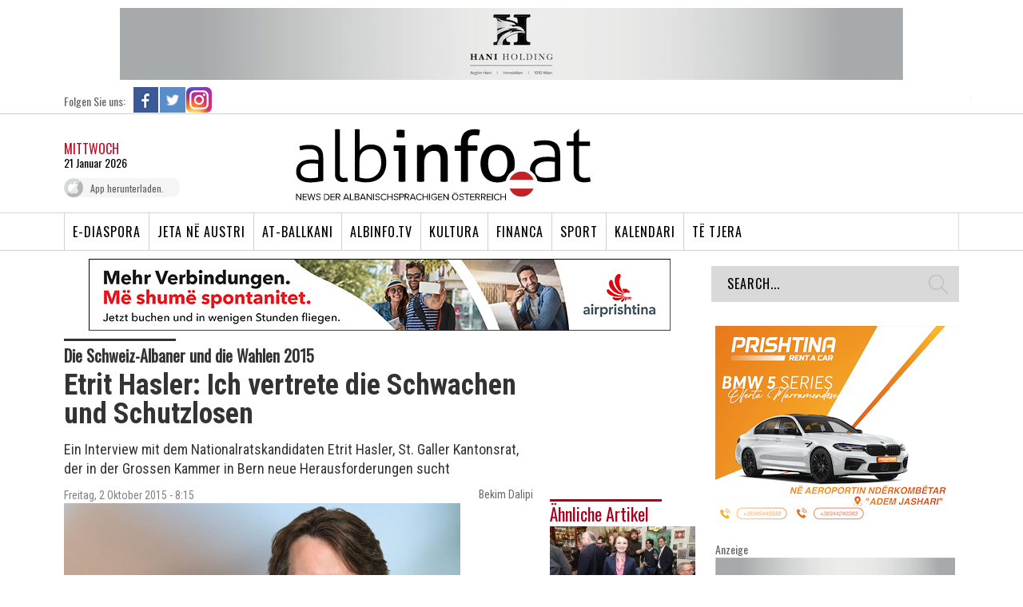

--- FILE ---
content_type: text/html; charset=UTF-8
request_url: https://www.albinfo.at/de/etrit-hasler-une-perfaqesoj-te-dobetit-dhe-te-pambrojturit/
body_size: 25894
content:
<!DOCTYPE html>

<head>
    <!-- TradeDoubler site verification 2523842 -->
    <title>Etrit Hasler: Ich vertrete die Schwachen und Schutzlosen - Albinfo</title>
    <meta http-equiv="Content-Type" content="text/html; charset=utf-8">
    <meta name="viewport" content="width=device-width, initial-scale=1.0, maximum-scale=1.0, user-scalable=0">
    <link href='https://fonts.googleapis.com/css?family=Rokkitt:400,700' rel='stylesheet' type='text/css'>
    <link href='https://fonts.googleapis.com/css?family=Open+Sans:400,600,700' rel='stylesheet' type='text/css'>
    <link href='https://fonts.googleapis.com/css?family=Oswald:300,400' rel='stylesheet' type='text/css'>
    <link href='https://fonts.googleapis.com/css?family=Roboto+Condensed:300,400,700' rel='stylesheet' type='text/css'>
    <meta name='robots' content='index, follow, max-image-preview:large, max-snippet:-1, max-video-preview:-1' />
	<style>img:is([sizes="auto" i], [sizes^="auto," i]) { contain-intrinsic-size: 3000px 1500px }</style>
	<link rel="alternate" hreflang="de-de" href="https://www.albinfo.at/de/etrit-hasler-une-perfaqesoj-te-dobetit-dhe-te-pambrojturit/" />

	<!-- This site is optimized with the Yoast SEO plugin v23.4 - https://yoast.com/wordpress/plugins/seo/ -->
	<link rel="canonical" href="https://www.albinfo.at/de/etrit-hasler-une-perfaqesoj-te-dobetit-dhe-te-pambrojturit/" />
	<meta property="og:locale" content="de_DE" />
	<meta property="og:type" content="article" />
	<meta property="og:title" content="Etrit Hasler: Ich vertrete die Schwachen und Schutzlosen - Albinfo" />
	<meta property="og:description" content="Ein Interview mit dem Nationalratskandidaten Etrit Hasler, St. Galler Kantonsrat, der in der Grossen Kammer in Bern neue Herausforderungen sucht" />
	<meta property="og:url" content="https://www.albinfo.at/de/etrit-hasler-une-perfaqesoj-te-dobetit-dhe-te-pambrojturit/" />
	<meta property="og:site_name" content="Albinfo" />
	<meta property="article:author" content="sevdailtahiri" />
	<meta property="article:published_time" content="2015-10-02T06:15:15+00:00" />
	<meta property="article:modified_time" content="2015-10-05T08:08:28+00:00" />
	<meta property="og:image" content="https://www.albinfo.at/wp-content/uploads/2015/10/etrit-hasler.jpg" />
	<meta property="og:image:width" content="720" />
	<meta property="og:image:height" content="575" />
	<meta property="og:image:type" content="image/jpeg" />
	<meta name="author" content="albinfo.ch" />
	<meta name="twitter:card" content="summary_large_image" />
	<script type="application/ld+json" class="yoast-schema-graph">{"@context":"https://schema.org","@graph":[{"@type":"WebPage","@id":"https://www.albinfo.at/de/etrit-hasler-une-perfaqesoj-te-dobetit-dhe-te-pambrojturit/","url":"https://www.albinfo.at/de/etrit-hasler-une-perfaqesoj-te-dobetit-dhe-te-pambrojturit/","name":"Etrit Hasler: Ich vertrete die Schwachen und Schutzlosen - Albinfo","isPartOf":{"@id":"https://www.albinfo.at/#website"},"primaryImageOfPage":{"@id":"https://www.albinfo.at/de/etrit-hasler-une-perfaqesoj-te-dobetit-dhe-te-pambrojturit/#primaryimage"},"image":{"@id":"https://www.albinfo.at/de/etrit-hasler-une-perfaqesoj-te-dobetit-dhe-te-pambrojturit/#primaryimage"},"thumbnailUrl":"https://www.albinfo.at/wp-content/uploads/2015/10/etrit-hasler.jpg","datePublished":"2015-10-02T06:15:15+00:00","dateModified":"2015-10-05T08:08:28+00:00","author":{"@id":"https://www.albinfo.at/#/schema/person/5756f2015908d72f6dd0a2b92beea5bf"},"breadcrumb":{"@id":"https://www.albinfo.at/de/etrit-hasler-une-perfaqesoj-te-dobetit-dhe-te-pambrojturit/#breadcrumb"},"inLanguage":"de-DE","potentialAction":[{"@type":"ReadAction","target":["https://www.albinfo.at/de/etrit-hasler-une-perfaqesoj-te-dobetit-dhe-te-pambrojturit/"]}]},{"@type":"ImageObject","inLanguage":"de-DE","@id":"https://www.albinfo.at/de/etrit-hasler-une-perfaqesoj-te-dobetit-dhe-te-pambrojturit/#primaryimage","url":"https://www.albinfo.at/wp-content/uploads/2015/10/etrit-hasler.jpg","contentUrl":"https://www.albinfo.at/wp-content/uploads/2015/10/etrit-hasler.jpg","width":720,"height":575,"caption":"Etrit Hasler"},{"@type":"BreadcrumbList","@id":"https://www.albinfo.at/de/etrit-hasler-une-perfaqesoj-te-dobetit-dhe-te-pambrojturit/#breadcrumb","itemListElement":[{"@type":"ListItem","position":1,"name":"Home","item":"https://www.albinfo.at/"},{"@type":"ListItem","position":2,"name":"Etrit Hasler: Ich vertrete die Schwachen und Schutzlosen"}]},{"@type":"WebSite","@id":"https://www.albinfo.at/#website","url":"https://www.albinfo.at/","name":"Albinfo","description":"Kosovo Nachrichten","potentialAction":[{"@type":"SearchAction","target":{"@type":"EntryPoint","urlTemplate":"https://www.albinfo.at/?s={search_term_string}"},"query-input":{"@type":"PropertyValueSpecification","valueRequired":true,"valueName":"search_term_string"}}],"inLanguage":"de-DE"},{"@type":"Person","@id":"https://www.albinfo.at/#/schema/person/5756f2015908d72f6dd0a2b92beea5bf","name":"albinfo.ch","image":{"@type":"ImageObject","inLanguage":"de-DE","@id":"https://www.albinfo.at/#/schema/person/image/","url":"https://secure.gravatar.com/avatar/c13bfe2c228ef99520c890f2b1d17116ed3d2b960cb27c0f424df94ca2d11b3a?s=96&d=mm&r=g","contentUrl":"https://secure.gravatar.com/avatar/c13bfe2c228ef99520c890f2b1d17116ed3d2b960cb27c0f424df94ca2d11b3a?s=96&d=mm&r=g","caption":"albinfo.ch"},"sameAs":["sevdailtahiri"],"url":"https://www.albinfo.at/de/author/sevdailtahiri/"}]}</script>
	<!-- / Yoast SEO plugin. -->


<link rel='dns-prefetch' href='//www.albinfo.at' />
<link rel='dns-prefetch' href='//www.albinfo.ch' />
<link rel='dns-prefetch' href='//pagead2.googlesyndication.com' />
<link rel="alternate" type="application/rss+xml" title="Albinfo &raquo; Feed" href="https://www.albinfo.at/de/feed/" />
<link rel="alternate" type="application/rss+xml" title="Albinfo &raquo; Comments Feed" href="https://www.albinfo.at/de/comments/feed/" />
<link rel="alternate" type="application/rss+xml" title="Albinfo &raquo; Etrit Hasler: Ich vertrete die Schwachen und Schutzlosen Comments Feed" href="https://www.albinfo.at/de/etrit-hasler-une-perfaqesoj-te-dobetit-dhe-te-pambrojturit/feed/" />
<meta property="og:title" content="Etrit Hasler: Ich vertrete die Schwachen und Schutzlosen" /><meta property="og:description" content="Ein Interview mit dem Nationalratskandidaten Etrit Hasler, St. Galler Kantonsrat, der in der Grossen Kammer in Bern neue Herausforderungen sucht
" /><meta property="og:image" content="https://www.albinfo.at/wp-content/uploads/2015/10/etrit-hasler.jpg" /><meta property="og:type" content="article" /><meta property="og:url" content="https://www.albinfo.at/de/etrit-hasler-une-perfaqesoj-te-dobetit-dhe-te-pambrojturit/" /><script type="text/javascript">
/* <![CDATA[ */
window._wpemojiSettings = {"baseUrl":"https:\/\/s.w.org\/images\/core\/emoji\/16.0.1\/72x72\/","ext":".png","svgUrl":"https:\/\/s.w.org\/images\/core\/emoji\/16.0.1\/svg\/","svgExt":".svg","source":{"concatemoji":"https:\/\/www.albinfo.at\/wp-includes\/js\/wp-emoji-release.min.js?ver=6.8.2"}};
/*! This file is auto-generated */
!function(s,n){var o,i,e;function c(e){try{var t={supportTests:e,timestamp:(new Date).valueOf()};sessionStorage.setItem(o,JSON.stringify(t))}catch(e){}}function p(e,t,n){e.clearRect(0,0,e.canvas.width,e.canvas.height),e.fillText(t,0,0);var t=new Uint32Array(e.getImageData(0,0,e.canvas.width,e.canvas.height).data),a=(e.clearRect(0,0,e.canvas.width,e.canvas.height),e.fillText(n,0,0),new Uint32Array(e.getImageData(0,0,e.canvas.width,e.canvas.height).data));return t.every(function(e,t){return e===a[t]})}function u(e,t){e.clearRect(0,0,e.canvas.width,e.canvas.height),e.fillText(t,0,0);for(var n=e.getImageData(16,16,1,1),a=0;a<n.data.length;a++)if(0!==n.data[a])return!1;return!0}function f(e,t,n,a){switch(t){case"flag":return n(e,"\ud83c\udff3\ufe0f\u200d\u26a7\ufe0f","\ud83c\udff3\ufe0f\u200b\u26a7\ufe0f")?!1:!n(e,"\ud83c\udde8\ud83c\uddf6","\ud83c\udde8\u200b\ud83c\uddf6")&&!n(e,"\ud83c\udff4\udb40\udc67\udb40\udc62\udb40\udc65\udb40\udc6e\udb40\udc67\udb40\udc7f","\ud83c\udff4\u200b\udb40\udc67\u200b\udb40\udc62\u200b\udb40\udc65\u200b\udb40\udc6e\u200b\udb40\udc67\u200b\udb40\udc7f");case"emoji":return!a(e,"\ud83e\udedf")}return!1}function g(e,t,n,a){var r="undefined"!=typeof WorkerGlobalScope&&self instanceof WorkerGlobalScope?new OffscreenCanvas(300,150):s.createElement("canvas"),o=r.getContext("2d",{willReadFrequently:!0}),i=(o.textBaseline="top",o.font="600 32px Arial",{});return e.forEach(function(e){i[e]=t(o,e,n,a)}),i}function t(e){var t=s.createElement("script");t.src=e,t.defer=!0,s.head.appendChild(t)}"undefined"!=typeof Promise&&(o="wpEmojiSettingsSupports",i=["flag","emoji"],n.supports={everything:!0,everythingExceptFlag:!0},e=new Promise(function(e){s.addEventListener("DOMContentLoaded",e,{once:!0})}),new Promise(function(t){var n=function(){try{var e=JSON.parse(sessionStorage.getItem(o));if("object"==typeof e&&"number"==typeof e.timestamp&&(new Date).valueOf()<e.timestamp+604800&&"object"==typeof e.supportTests)return e.supportTests}catch(e){}return null}();if(!n){if("undefined"!=typeof Worker&&"undefined"!=typeof OffscreenCanvas&&"undefined"!=typeof URL&&URL.createObjectURL&&"undefined"!=typeof Blob)try{var e="postMessage("+g.toString()+"("+[JSON.stringify(i),f.toString(),p.toString(),u.toString()].join(",")+"));",a=new Blob([e],{type:"text/javascript"}),r=new Worker(URL.createObjectURL(a),{name:"wpTestEmojiSupports"});return void(r.onmessage=function(e){c(n=e.data),r.terminate(),t(n)})}catch(e){}c(n=g(i,f,p,u))}t(n)}).then(function(e){for(var t in e)n.supports[t]=e[t],n.supports.everything=n.supports.everything&&n.supports[t],"flag"!==t&&(n.supports.everythingExceptFlag=n.supports.everythingExceptFlag&&n.supports[t]);n.supports.everythingExceptFlag=n.supports.everythingExceptFlag&&!n.supports.flag,n.DOMReady=!1,n.readyCallback=function(){n.DOMReady=!0}}).then(function(){return e}).then(function(){var e;n.supports.everything||(n.readyCallback(),(e=n.source||{}).concatemoji?t(e.concatemoji):e.wpemoji&&e.twemoji&&(t(e.twemoji),t(e.wpemoji)))}))}((window,document),window._wpemojiSettings);
/* ]]> */
</script>
<style id='wp-emoji-styles-inline-css' type='text/css'>

	img.wp-smiley, img.emoji {
		display: inline !important;
		border: none !important;
		box-shadow: none !important;
		height: 1em !important;
		width: 1em !important;
		margin: 0 0.07em !important;
		vertical-align: -0.1em !important;
		background: none !important;
		padding: 0 !important;
	}
</style>
<link rel='stylesheet' id='wp-block-library-css' href='https://www.albinfo.at/wp-includes/css/dist/block-library/style.min.css?ver=6.8.2' type='text/css' media='all' />
<style id='classic-theme-styles-inline-css' type='text/css'>
/*! This file is auto-generated */
.wp-block-button__link{color:#fff;background-color:#32373c;border-radius:9999px;box-shadow:none;text-decoration:none;padding:calc(.667em + 2px) calc(1.333em + 2px);font-size:1.125em}.wp-block-file__button{background:#32373c;color:#fff;text-decoration:none}
</style>
<link rel='stylesheet' id='mailster-form-style-css' href='https://www.albinfo.at/wp-content/plugins/mailster/build/form/style-index.css?ver=6.8.2' type='text/css' media='all' />
<style id='elasticpress-related-posts-style-inline-css' type='text/css'>
.editor-styles-wrapper .wp-block-elasticpress-related-posts ul,.wp-block-elasticpress-related-posts ul{list-style-type:none;padding:0}.editor-styles-wrapper .wp-block-elasticpress-related-posts ul li a>div{display:inline}

</style>
<style id='global-styles-inline-css' type='text/css'>
:root{--wp--preset--aspect-ratio--square: 1;--wp--preset--aspect-ratio--4-3: 4/3;--wp--preset--aspect-ratio--3-4: 3/4;--wp--preset--aspect-ratio--3-2: 3/2;--wp--preset--aspect-ratio--2-3: 2/3;--wp--preset--aspect-ratio--16-9: 16/9;--wp--preset--aspect-ratio--9-16: 9/16;--wp--preset--color--black: #000000;--wp--preset--color--cyan-bluish-gray: #abb8c3;--wp--preset--color--white: #ffffff;--wp--preset--color--pale-pink: #f78da7;--wp--preset--color--vivid-red: #cf2e2e;--wp--preset--color--luminous-vivid-orange: #ff6900;--wp--preset--color--luminous-vivid-amber: #fcb900;--wp--preset--color--light-green-cyan: #7bdcb5;--wp--preset--color--vivid-green-cyan: #00d084;--wp--preset--color--pale-cyan-blue: #8ed1fc;--wp--preset--color--vivid-cyan-blue: #0693e3;--wp--preset--color--vivid-purple: #9b51e0;--wp--preset--gradient--vivid-cyan-blue-to-vivid-purple: linear-gradient(135deg,rgba(6,147,227,1) 0%,rgb(155,81,224) 100%);--wp--preset--gradient--light-green-cyan-to-vivid-green-cyan: linear-gradient(135deg,rgb(122,220,180) 0%,rgb(0,208,130) 100%);--wp--preset--gradient--luminous-vivid-amber-to-luminous-vivid-orange: linear-gradient(135deg,rgba(252,185,0,1) 0%,rgba(255,105,0,1) 100%);--wp--preset--gradient--luminous-vivid-orange-to-vivid-red: linear-gradient(135deg,rgba(255,105,0,1) 0%,rgb(207,46,46) 100%);--wp--preset--gradient--very-light-gray-to-cyan-bluish-gray: linear-gradient(135deg,rgb(238,238,238) 0%,rgb(169,184,195) 100%);--wp--preset--gradient--cool-to-warm-spectrum: linear-gradient(135deg,rgb(74,234,220) 0%,rgb(151,120,209) 20%,rgb(207,42,186) 40%,rgb(238,44,130) 60%,rgb(251,105,98) 80%,rgb(254,248,76) 100%);--wp--preset--gradient--blush-light-purple: linear-gradient(135deg,rgb(255,206,236) 0%,rgb(152,150,240) 100%);--wp--preset--gradient--blush-bordeaux: linear-gradient(135deg,rgb(254,205,165) 0%,rgb(254,45,45) 50%,rgb(107,0,62) 100%);--wp--preset--gradient--luminous-dusk: linear-gradient(135deg,rgb(255,203,112) 0%,rgb(199,81,192) 50%,rgb(65,88,208) 100%);--wp--preset--gradient--pale-ocean: linear-gradient(135deg,rgb(255,245,203) 0%,rgb(182,227,212) 50%,rgb(51,167,181) 100%);--wp--preset--gradient--electric-grass: linear-gradient(135deg,rgb(202,248,128) 0%,rgb(113,206,126) 100%);--wp--preset--gradient--midnight: linear-gradient(135deg,rgb(2,3,129) 0%,rgb(40,116,252) 100%);--wp--preset--font-size--small: 13px;--wp--preset--font-size--medium: 20px;--wp--preset--font-size--large: 36px;--wp--preset--font-size--x-large: 42px;--wp--preset--spacing--20: 0.44rem;--wp--preset--spacing--30: 0.67rem;--wp--preset--spacing--40: 1rem;--wp--preset--spacing--50: 1.5rem;--wp--preset--spacing--60: 2.25rem;--wp--preset--spacing--70: 3.38rem;--wp--preset--spacing--80: 5.06rem;--wp--preset--shadow--natural: 6px 6px 9px rgba(0, 0, 0, 0.2);--wp--preset--shadow--deep: 12px 12px 50px rgba(0, 0, 0, 0.4);--wp--preset--shadow--sharp: 6px 6px 0px rgba(0, 0, 0, 0.2);--wp--preset--shadow--outlined: 6px 6px 0px -3px rgba(255, 255, 255, 1), 6px 6px rgba(0, 0, 0, 1);--wp--preset--shadow--crisp: 6px 6px 0px rgba(0, 0, 0, 1);}:where(.is-layout-flex){gap: 0.5em;}:where(.is-layout-grid){gap: 0.5em;}body .is-layout-flex{display: flex;}.is-layout-flex{flex-wrap: wrap;align-items: center;}.is-layout-flex > :is(*, div){margin: 0;}body .is-layout-grid{display: grid;}.is-layout-grid > :is(*, div){margin: 0;}:where(.wp-block-columns.is-layout-flex){gap: 2em;}:where(.wp-block-columns.is-layout-grid){gap: 2em;}:where(.wp-block-post-template.is-layout-flex){gap: 1.25em;}:where(.wp-block-post-template.is-layout-grid){gap: 1.25em;}.has-black-color{color: var(--wp--preset--color--black) !important;}.has-cyan-bluish-gray-color{color: var(--wp--preset--color--cyan-bluish-gray) !important;}.has-white-color{color: var(--wp--preset--color--white) !important;}.has-pale-pink-color{color: var(--wp--preset--color--pale-pink) !important;}.has-vivid-red-color{color: var(--wp--preset--color--vivid-red) !important;}.has-luminous-vivid-orange-color{color: var(--wp--preset--color--luminous-vivid-orange) !important;}.has-luminous-vivid-amber-color{color: var(--wp--preset--color--luminous-vivid-amber) !important;}.has-light-green-cyan-color{color: var(--wp--preset--color--light-green-cyan) !important;}.has-vivid-green-cyan-color{color: var(--wp--preset--color--vivid-green-cyan) !important;}.has-pale-cyan-blue-color{color: var(--wp--preset--color--pale-cyan-blue) !important;}.has-vivid-cyan-blue-color{color: var(--wp--preset--color--vivid-cyan-blue) !important;}.has-vivid-purple-color{color: var(--wp--preset--color--vivid-purple) !important;}.has-black-background-color{background-color: var(--wp--preset--color--black) !important;}.has-cyan-bluish-gray-background-color{background-color: var(--wp--preset--color--cyan-bluish-gray) !important;}.has-white-background-color{background-color: var(--wp--preset--color--white) !important;}.has-pale-pink-background-color{background-color: var(--wp--preset--color--pale-pink) !important;}.has-vivid-red-background-color{background-color: var(--wp--preset--color--vivid-red) !important;}.has-luminous-vivid-orange-background-color{background-color: var(--wp--preset--color--luminous-vivid-orange) !important;}.has-luminous-vivid-amber-background-color{background-color: var(--wp--preset--color--luminous-vivid-amber) !important;}.has-light-green-cyan-background-color{background-color: var(--wp--preset--color--light-green-cyan) !important;}.has-vivid-green-cyan-background-color{background-color: var(--wp--preset--color--vivid-green-cyan) !important;}.has-pale-cyan-blue-background-color{background-color: var(--wp--preset--color--pale-cyan-blue) !important;}.has-vivid-cyan-blue-background-color{background-color: var(--wp--preset--color--vivid-cyan-blue) !important;}.has-vivid-purple-background-color{background-color: var(--wp--preset--color--vivid-purple) !important;}.has-black-border-color{border-color: var(--wp--preset--color--black) !important;}.has-cyan-bluish-gray-border-color{border-color: var(--wp--preset--color--cyan-bluish-gray) !important;}.has-white-border-color{border-color: var(--wp--preset--color--white) !important;}.has-pale-pink-border-color{border-color: var(--wp--preset--color--pale-pink) !important;}.has-vivid-red-border-color{border-color: var(--wp--preset--color--vivid-red) !important;}.has-luminous-vivid-orange-border-color{border-color: var(--wp--preset--color--luminous-vivid-orange) !important;}.has-luminous-vivid-amber-border-color{border-color: var(--wp--preset--color--luminous-vivid-amber) !important;}.has-light-green-cyan-border-color{border-color: var(--wp--preset--color--light-green-cyan) !important;}.has-vivid-green-cyan-border-color{border-color: var(--wp--preset--color--vivid-green-cyan) !important;}.has-pale-cyan-blue-border-color{border-color: var(--wp--preset--color--pale-cyan-blue) !important;}.has-vivid-cyan-blue-border-color{border-color: var(--wp--preset--color--vivid-cyan-blue) !important;}.has-vivid-purple-border-color{border-color: var(--wp--preset--color--vivid-purple) !important;}.has-vivid-cyan-blue-to-vivid-purple-gradient-background{background: var(--wp--preset--gradient--vivid-cyan-blue-to-vivid-purple) !important;}.has-light-green-cyan-to-vivid-green-cyan-gradient-background{background: var(--wp--preset--gradient--light-green-cyan-to-vivid-green-cyan) !important;}.has-luminous-vivid-amber-to-luminous-vivid-orange-gradient-background{background: var(--wp--preset--gradient--luminous-vivid-amber-to-luminous-vivid-orange) !important;}.has-luminous-vivid-orange-to-vivid-red-gradient-background{background: var(--wp--preset--gradient--luminous-vivid-orange-to-vivid-red) !important;}.has-very-light-gray-to-cyan-bluish-gray-gradient-background{background: var(--wp--preset--gradient--very-light-gray-to-cyan-bluish-gray) !important;}.has-cool-to-warm-spectrum-gradient-background{background: var(--wp--preset--gradient--cool-to-warm-spectrum) !important;}.has-blush-light-purple-gradient-background{background: var(--wp--preset--gradient--blush-light-purple) !important;}.has-blush-bordeaux-gradient-background{background: var(--wp--preset--gradient--blush-bordeaux) !important;}.has-luminous-dusk-gradient-background{background: var(--wp--preset--gradient--luminous-dusk) !important;}.has-pale-ocean-gradient-background{background: var(--wp--preset--gradient--pale-ocean) !important;}.has-electric-grass-gradient-background{background: var(--wp--preset--gradient--electric-grass) !important;}.has-midnight-gradient-background{background: var(--wp--preset--gradient--midnight) !important;}.has-small-font-size{font-size: var(--wp--preset--font-size--small) !important;}.has-medium-font-size{font-size: var(--wp--preset--font-size--medium) !important;}.has-large-font-size{font-size: var(--wp--preset--font-size--large) !important;}.has-x-large-font-size{font-size: var(--wp--preset--font-size--x-large) !important;}
:where(.wp-block-post-template.is-layout-flex){gap: 1.25em;}:where(.wp-block-post-template.is-layout-grid){gap: 1.25em;}
:where(.wp-block-columns.is-layout-flex){gap: 2em;}:where(.wp-block-columns.is-layout-grid){gap: 2em;}
:root :where(.wp-block-pullquote){font-size: 1.5em;line-height: 1.6;}
</style>
<link rel='stylesheet' id='st-widget-css' href='https://www.albinfo.at/wp-content/plugins/share-this/css/style.css?ver=6.8.2' type='text/css' media='all' />
<link rel='stylesheet' id='albinfo-style-css' href='https://www.albinfo.at/wp-content/themes/albinfo/style.css?ver=7.2.14' type='text/css' media='all' />
<link rel='stylesheet' id='elasticpress-facets-css' href='https://www.albinfo.at/wp-content/plugins/elasticpress/dist/css/facets-styles.css?ver=7d568203f3965dc85d8a' type='text/css' media='all' />
<script type="text/javascript" src="https://www.albinfo.at/wp-includes/js/jquery/jquery.min.js?ver=3.7.1" id="jquery-core-js"></script>
<script type="text/javascript" src="https://www.albinfo.at/wp-includes/js/jquery/jquery-migrate.min.js?ver=3.4.1" id="jquery-migrate-js"></script>
<script type="text/javascript" src="https://www.albinfo.ch/wp-content/plugins/sitepress-multilingual-cms/templates/language-switchers/legacy-dropdown/script.min.js?ver=1" id="wpml-legacy-dropdown-0-js"></script>
<link rel="https://api.w.org/" href="https://www.albinfo.at/de/wp-json/" /><link rel="alternate" title="JSON" type="application/json" href="https://www.albinfo.at/de/wp-json/wp/v2/posts/94496" /><link rel='shortlink' href='https://www.albinfo.at/de/?p=94496' />
<link rel="alternate" title="oEmbed (JSON)" type="application/json+oembed" href="https://www.albinfo.at/de/wp-json/oembed/1.0/embed?url=https%3A%2F%2Fwww.albinfo.at%2Fde%2Fetrit-hasler-une-perfaqesoj-te-dobetit-dhe-te-pambrojturit%2F" />
<link rel="alternate" title="oEmbed (XML)" type="text/xml+oembed" href="https://www.albinfo.at/de/wp-json/oembed/1.0/embed?url=https%3A%2F%2Fwww.albinfo.at%2Fde%2Fetrit-hasler-une-perfaqesoj-te-dobetit-dhe-te-pambrojturit%2F&#038;format=xml" />
<meta name="generator" content="WPML ver:4.6.4 stt:50,4,3;" />

<!-- This site is using AdRotate v5.8.3 Professional to display their advertisements - https://ajdg.solutions/ -->
<!-- AdRotate CSS -->
<style type="text/css" media="screen">
	.g { margin:0px; padding:0px; overflow:hidden; line-height:1; zoom:1; }
	.g img { height:auto; }
	.g-col { position:relative; float:left; }
	.g-col:first-child { margin-left: 0; }
	.g-col:last-child { margin-right: 0; }
	.g-6 {  margin: 0 auto; }
	.g-23 { margin:0px 0px 0px 0px;width:100%; max-width:728px; height:100%; max-height:90px; }
	.g-32 { margin:0px 0px 0px 0px;width:100%; max-width:728px; height:100%; max-height:90px; }
	.g-48 { margin:0px 0px 0px 0px;width:100%; max-width:728px; height:100%; max-height:90px; }
	@media only screen and (max-width: 480px) {
		.g-col, .g-dyn, .g-single { width:100%; margin-left:0; margin-right:0; }
	}
</style>
<!-- /AdRotate CSS -->

<meta name="generator" content="Site Kit by Google 1.45.0" /><script charset="utf-8" type="text/javascript">var switchTo5x=true;</script>
<script charset="utf-8" type="text/javascript" id="st_insights_js" src="https://ws.sharethis.com/button/buttons.js?publisher=wp.afea363a-b757-4619-ba71-0dfdf000445e&amp;product=sharethis-wordpress"></script>
<script charset="utf-8" type="text/javascript">stLight.options({"publisher":"wp.afea363a-b757-4619-ba71-0dfdf000445e"});var st_type="wordpress5.0.4";</script>
<meta name="google-site-verification" content="6jsp4XiLwRUvbCpl6wRrE1gUImKTRUswE26v7JiR8qA">
<!-- Google AdSense snippet added by Site Kit -->
<meta name="google-adsense-platform-account" content="ca-host-pub-2644536267352236">
<meta name="google-adsense-platform-domain" content="sitekit.withgoogle.com">
<!-- End Google AdSense snippet added by Site Kit -->
      <meta name="onesignal" content="wordpress-plugin"/>
            <script>

      window.OneSignal = window.OneSignal || [];

      OneSignal.push( function() {
        OneSignal.SERVICE_WORKER_UPDATER_PATH = "OneSignalSDKUpdaterWorker.js.php";
                      OneSignal.SERVICE_WORKER_PATH = "OneSignalSDKWorker.js.php";
                      OneSignal.SERVICE_WORKER_PARAM = { scope: "/" };
        OneSignal.setDefaultNotificationUrl("https://www.albinfo.at");
        var oneSignal_options = {};
        window._oneSignalInitOptions = oneSignal_options;

        oneSignal_options['wordpress'] = true;
oneSignal_options['appId'] = '6ec9a1cc-c823-4c2e-95cc-8cb42a773227';
oneSignal_options['allowLocalhostAsSecureOrigin'] = true;
oneSignal_options['welcomeNotification'] = { };
oneSignal_options['welcomeNotification']['title'] = "";
oneSignal_options['welcomeNotification']['message'] = "";
oneSignal_options['path'] = "https://www.albinfo.at/wp-content/plugins/onesignal-free-web-push-notifications/sdk_files/";
oneSignal_options['safari_web_id'] = "web.onesignal.auto.0919e572-6b9a-4fc1-8566-50f787b3e729";
oneSignal_options['promptOptions'] = { };
oneSignal_options['notifyButton'] = { };
oneSignal_options['notifyButton']['enable'] = true;
oneSignal_options['notifyButton']['position'] = 'bottom-right';
oneSignal_options['notifyButton']['theme'] = 'default';
oneSignal_options['notifyButton']['size'] = 'medium';
oneSignal_options['notifyButton']['showCredit'] = true;
oneSignal_options['notifyButton']['text'] = {};
                OneSignal.init(window._oneSignalInitOptions);
                OneSignal.showSlidedownPrompt();      });

      function documentInitOneSignal() {
        var oneSignal_elements = document.getElementsByClassName("OneSignal-prompt");

        var oneSignalLinkClickHandler = function(event) { OneSignal.push(['registerForPushNotifications']); event.preventDefault(); };        for(var i = 0; i < oneSignal_elements.length; i++)
          oneSignal_elements[i].addEventListener('click', oneSignalLinkClickHandler, false);
      }

      if (document.readyState === 'complete') {
           documentInitOneSignal();
      }
      else {
           window.addEventListener("load", function(event){
               documentInitOneSignal();
          });
      }
    </script>

<!-- Google AdSense snippet added by Site Kit -->
<script type="text/javascript" src="https://pagead2.googlesyndication.com/pagead/js/adsbygoogle.js?client=ca-pub-6407913982342844" crossorigin="anonymous"></script>

<!-- End Google AdSense snippet added by Site Kit -->
		<style type="text/css" id="wp-custom-css">
			section.taboola-unit {
	display: none !important;
}

.mobileAdsOnly {
	display: none;
}

@media only screen and (max-width: 750px) {
	.mobileAdsOnly {
		display: block !important;
		padding: 20px 0 10px;
	}
	.hideAdsMobile {
		display: none !important;
	}
	
	.hideOnMobileOnly {
		display: none !important;
	}
}

.mobileAdsOnly .g-single {
	display: flex;
  align-items: center;
  justify-content: center;
}


.mobileAdsOnly .g {
	width: 100%;
}		</style>
		    <meta http-equiv="X-UA-Compatible" content="IE=9; IE=8; IE=7; IE=EDGE; chrome=1" />
    <!-- Latest compiled and minified CSS -->
    <link rel="stylesheet" type="text/css" href="https://www.albinfo.at/wp-content/themes/albinfo/css/responsive.css?ver=1.0">
    <link href="https://fonts.googleapis.com/icon?family=Material+Icons" rel="stylesheet">
    <link rel="stylesheet" type="text/css" href="https://www.albinfo.at/wp-content/themes/albinfo/css/mobile-update.css">
    <link rel="stylesheet" type="text/css" href="https://www.albinfo.at/wp-content/themes/albinfo/css/bootstrap.min.css">
    <link rel="stylesheet" type="text/css" href="https://www.albinfo.at/wp-content/themes/albinfo/css/jquery-ui.css">
    <!-- Optional theme -->
    <link rel="stylesheet" type="text/css"
        href="https://www.albinfo.at/wp-content/themes/albinfo/css/bootstrap-theme.min.css">
    <link rel="stylesheet" type="text/css" href="https://www.albinfo.at/wp-content/themes/albinfo/fonts/stylesheet.css">
    <!-- flexslider -->
    <link rel="stylesheet" type="text/css" href="https://www.albinfo.at/wp-content/themes/albinfo/css/flexslider.css">
    <link rel="stylesheet" type="text/css" href="https://www.albinfo.at/wp-content/themes/albinfo/css/slick.css">
    <link rel="stylesheet" type="text/css" href="https://www.albinfo.at/wp-content/themes/albinfo/css/slick-theme.css">
    <link rel="stylesheet" type="text/css" href="https://www.albinfo.at/wp-content/themes/albinfo/css/aero.css">
    <!-- slider css -->
    <link href="https://www.albinfo.at/wp-content/themes/albinfo/css/movingboxes.css" rel="stylesheet">
    <!--[if lt IE 9]>
	<link href="https://www.albinfo.at/wp-content/themes/albinfo/css/movingboxes-ie.css" rel="stylesheet" media="screen" />
	<link href="https://www.albinfo.at/wp-content/themes/albinfo/css/ie.css" rel="stylesheet" media="screen" />
	<![endif]-->
    <script src="https://www.albinfo.at/wp-content/themes/albinfo/js/jquery-1.9.1.js"></script>
    <script src="https://www.albinfo.at/wp-content/themes/albinfo/js/bootstrap.min.js"></script>
    <script src="https://www.albinfo.at/wp-content/themes/albinfo/js/jquery-ui.js"></script>
    <script src="https://www.albinfo.at/wp-content/themes/albinfo/js/jquery.movingboxes.js"></script>
    <script src="https://www.albinfo.at/wp-content/themes/albinfo/js/jquery-rebox.js"></script>
    <!-- jquery.flexslider -->
    <script type="text/javascript" src="https://www.albinfo.at/wp-content/themes/albinfo/js/slick.min.js"></script>
    <script type="text/javascript" src="https://www.albinfo.at/wp-content/themes/albinfo/js/jquery.flexslider.js"></script>
    <script type="text/javascript" src="https://www.albinfo.at/wp-content/themes/albinfo/js/jquery.uniform.js"></script>
    <script src="https://www.albinfo.at/wp-content/themes/albinfo/js/jctextcopyprotector.js"></script>
    <script src="https://www.albinfo.at/wp-content/themes/albinfo/js/functions.js?ver=6.6.2"></script>
    <link rel="icon" type="image/x-icon" href="https://www.albinfo.at/wp-content/themes/albinfo/images/a_favico.png">
    <!--[if lt IE 9]>
	<script src="https://www.albinfo.at/wp-content/themes/albinfo/js/html5shiv.js"></script>
	<![endif]-->
    <script src="https://gjstatic.blob.core.windows.net/fix/gjanout-v2.js" type="text/javascript"></script>
    <!-- <script src="https://gjstatic.blob.core.windows.net/fix/gjanout.js" type="text/javascript"></script> -->
    <!-- Facebook Pixel Code -->
    <script src="https://scripts.futureads.io/scripts3/loader2.js" async data-inv="//ads.futureads.io/" data-r="single"
        data-sender="futureads" data-bundle="desktop"></script>
    <script type='text/javascript'>
    (window.globalAmlAds = window.globalAmlAds || []).push(function() {
        globalAml.defineSlot({
            z: 'b24582aa-a7a8-42ff-98fb-b86e686db30e',
            ph: 'futureads_b24582aaa7a842ff98fbb86e686db30e_zone_104535_sect_47838_site_41845',
            i: 'inv-nets',
            s: 'ac9894b0-7238-4df4-b751-7d61dcd0659a',
            sender: 'futureads'
        });
        globalAml.singleRequest("futureads");
    });
    </script>
    <script>
    ! function(f, b, e, v, n, t, s) {
        if (f.fbq) return;
        n = f.fbq = function() {
            n.callMethod ?
                n.callMethod.apply(n, arguments) : n.queue.push(arguments)
        };
        if (!f._fbq) f._fbq = n;
        n.push = n;
        n.loaded = !0;
        n.version = '2.0';
        n.queue = [];
        t = b.createElement(e);
        t.async = !0;
        t.src = v;
        s = b.getElementsByTagName(e)[0];
        s.parentNode.insertBefore(t, s)
    }(window, document, 'script',
        'https://connect.facebook.net/en_US/fbevents.js');
    fbq('init', '536393386892928');
    fbq('track', 'PageView');
    </script>
    <noscript><img height="1" width="1" style="display:none"
            src="https://www.facebook.com/tr?id=536393386892928&ev=PageView&noscript=1" /></noscript>
    <!-- End Facebook Pixel Code -->
    <meta property="fb:pages" content="154597187913004" />
    <!-- <script type="text/javascript">
		window._taboola = window._taboola || [];
		_taboola.push({
			article: 'auto'
		});
		! function(e, f, u, i) {
			if (!document.getElementById(i)) {
				e.async = 1;
				e.src = u;
				e.id = i;
				f.parentNode.insertBefore(e, f);
			}
		}(document.createElement('script'),
			document.getElementsByTagName('script')[0],
			'//cdn.taboola.com/libtrc/albinfo/loader.js',
			'tb_loader_script');
		if (window.performance && typeof window.performance.mark == 'function') {
			window.performance.mark('tbl_ic');
		}
	</script> -->
    <script>
    $(document).ready(function() {
        var bigMenuClass = $('.headerbig__menu')
        $('.menuTrigger').click(function() {
            bigMenuClass.toggleClass("active-menu");
        });

        $('.search-trigg').click(function() {
            $('.new-search-pops').toggleClass("active-search");
        });

        $('.headerbig__close').click(function() {
            bigMenuClass.removeClass("active-menu");
        });

    });
    </script>
    <script async src="https://pagead2.googlesyndication.com/pagead/js/adsbygoogle.js?client=ca-pub-9627380432359808"
        crossorigin="anonymous"></script>
</head>
<div class="outer-right-banner outer-banner">
    <!-- Entweder gibt es keine banner, oder die banner sind deaktiviert oder hier nicht entsprechend eingestellt! --></div>


<body class="wp-singular post-template-default single single-post postid-94496 single-format-standard wp-theme-albinfo  lang-de group-blog">
    <script>
    (function(i, s, o, g, r, a, m) {
        i['GoogleAnalyticsObject'] = r;
        i[r] = i[r] || function() {
            (i[r].q = i[r].q || []).push(arguments)
        }, i[r].l = 1 * new Date();
        a = s.createElement(o),
            m = s.getElementsByTagName(o)[0];
        a.async = 1;
        a.src = g;
        m.parentNode.insertBefore(a, m)
    })(window, document, 'script', '//www.google-analytics.com/analytics.js', 'ga');

    ga('create', 'UA-19174993-1', 'auto');
    ga('send', 'pageview');
    </script>
    <script type="text/javascript">
    var adminAjaxUrl = "https://www.albinfo.at/wp-admin/admin-ajax.php";
    </script>
        <div class="leadBanner">
        <div class="g-9">
                                    <div class="g g-58"><div class="g-single a-312"><a href="https://www.albinfo.at/argtim-hani-nuk-merrem-me-politike-jam-biznesmen/" target="_blank"><img src="https://www.albinfo.ch/wp-content/uploads/2022/01/hani-holding-web-980x90-1.jpg" /></a></div></div>                    </div>
                <div class="adMobile MobileElement">
                        <div class="g g-29"><div class="g-single a-311"><a href="https://www.albinfo.at/argtim-hani-nuk-merrem-me-politike-jam-biznesmen/" target="_blank"><img src="https://www.albinfo.ch/wp-content/uploads/2022/01/hani-holding-web-300x250-1.jpg" /></a></div></div>                    </div>
            </div><!-- END leadBanner -->
    <header class="header">
        <div class="topBar">
            <div class="wrapper container-fluid">
                <div class="row">
                    <div class="leftTop col-md-5">
                        <p>Folgen Sie uns:</p>
                                                <ul class="social-ul">
                            <li class="facebook"><a href="
																https://www.facebook.com/albinfo.ch								" target="_blank" title="">Facebook</a></li>
                            <li class="twitter"><a href="
																https://twitter.com/albinfo								" target="_blank" title="">Twitter</a></li>
                            <li class="instagram"><a href="https://www.instagram.com/albinfo.ch/"
                                    target="_blank">Instagram</a></li>
                            <li class="linkedin"><a href="
								" target="_blank" title="">LinkedIn</a></li>
                        </ul>
                    </div><!-- END leftTop -->
                    <ul class="lang col-md-3">
                                            </ul><!-- END lang -->
                </div>
            </div><!-- END wrapper -->
        </div><!-- END topBar -->
                <div class="wrapper container-fluid">
            <div class="row header-row">
                <form class="new-search-pops search-form hide-desktop-alb hideunderiwdht"
                    action="https://www.albinfo.at">
                    <input placeholder="Search..." name="s" id="s" type="text" value="">
                    <input type="submit" value="">
                </form>
                <div class="leftBlock col-md-3">
                    <span class="day">Mittwoch</span>
                    <span class="date">21 Januar 2026</span>
                    <a href="https://itunes.apple.com/us/app/albinfo.ch/id592446956?mt=8" class="app"
                        target="_blank">App herunterladen.</a>
                </div><!-- END leftBlock -->
                <a class="logo col-md-6" href="https://www.albinfo.at">
                                                            <img loading="lazy"
                        src="https://www.albinfo.at/wp-content/themes/albinfo/images/albinfo_logo_at_de.svg"
                        alt="" />
                                                        </a>
                <ul class="lang mobileElement col-md-3">
                    <li><a href="https://www.albinfo.at/etrit-hasler-une-perfaqesoj-te-dobetit-dhe-te-pambrojturit/" title="">Shqip</a></li><li class="current-item">Deutsch</li>                </ul><!-- END lang -->
                <div class="" style="float: right; display: flex;">
                    <a class="search-trigg hideunderiwdht" href="javascript:void(0);">
                        <svg class="search-form-trigger" width="22" height="22" viewBox="0 0 22 22" fill="none"
                            xmlns="http://www.w3.org/2000/svg">
                            <path fill-rule="evenodd" clip-rule="evenodd"
                                d="M9.4518 2.71488C7.66124 2.71488 5.94403 3.42996 4.67792 4.70281C3.41181 5.97566 2.70051 7.70202 2.70051 9.5021C2.70051 11.3022 3.41181 13.0285 4.67792 14.3014C5.94403 15.5742 7.66124 16.2893 9.4518 16.2893C11.2423 16.2893 12.9596 15.5742 14.2257 14.3014C15.4918 13.0285 16.2031 11.3022 16.2031 9.5021C16.2031 7.70202 15.4918 5.97566 14.2257 4.70281C12.9596 3.42996 11.2423 2.71488 9.4518 2.71488ZM2.97842e-07 9.5021C2.84877e-06 7.99705 0.355624 6.51352 1.03758 5.17369C1.71954 3.83385 2.70832 2.67604 3.9225 1.79558C5.13669 0.915125 6.54154 0.337217 8.02138 0.109445C9.50122 -0.118326 11.0137 0.0105551 12.4343 0.485475C13.8549 0.960395 15.143 1.76777 16.1924 2.84111C17.2419 3.91445 18.0227 5.22306 18.4706 6.65917C18.9185 8.09529 19.0207 9.61782 18.7688 11.1014C18.5168 12.585 17.9179 13.9872 17.0213 15.1925L21.6041 19.683C21.8575 19.9375 21.9999 20.2828 22 20.6429C22.0001 21.003 21.858 21.3484 21.6048 21.6031C21.3516 21.8578 21.0081 22.0009 20.6499 22.0011C20.2918 22.0012 19.9482 21.8583 19.6948 21.6037L15.1134 17.1133C13.7085 18.1698 12.0388 18.8124 10.2912 18.9691C8.54363 19.1257 6.78717 18.7903 5.21848 18.0002C3.64979 17.2102 2.33078 15.9969 1.40913 14.496C0.487478 12.9951 -0.000440083 11.266 2.97842e-07 9.5021Z"
                                fill="white"></path>
                        </svg>
                    </a>
                    <a class="menu-open mob-menu mobileElement menuTrigger" href="javascript:void(0);" title=""><i
                            class="material-icons">menu</i></a>
                </div>
                            </div><!-- END row -->
            <a class="menu-open desktopElement menuTrigger" href="javascript:void(0);" title=""></a>
            <nav id="navigation" role="navigation" class="menu">
                <div class="menu-main-menu-at-container"><ul id="menu-main-menu-at" class="menu"><li id="menu-item-869488" class="menu-item menu-item-type-custom menu-item-object-custom menu-item-869488"><a href="/e-diaspora">E-Diaspora</a></li>
<li id="menu-item-367418" class="menu-item menu-item-type-taxonomy menu-item-object-category menu-item-367418"><a href="https://www.albinfo.at/de/jeta-ne-austri/">Jeta në Austri</a></li>
<li id="menu-item-368077" class="menu-item menu-item-type-taxonomy menu-item-object-category menu-item-368077"><a href="https://www.albinfo.at/de/at-balkani/">AT-Ballkani</a></li>
<li id="menu-item-367420" class="menu-item menu-item-type-post_type menu-item-object-page menu-item-367420"><a href="https://www.albinfo.at/albinfotv/">Albinfo.tv</a></li>
<li id="menu-item-367422" class="menu-item menu-item-type-taxonomy menu-item-object-category menu-item-367422"><a href="https://www.albinfo.at/de/kultura/">Kultura</a></li>
<li id="menu-item-367421" class="menu-item menu-item-type-taxonomy menu-item-object-category menu-item-367421"><a href="https://www.albinfo.at/de/financa/">Financa</a></li>
<li id="menu-item-367423" class="menu-item menu-item-type-taxonomy menu-item-object-category menu-item-367423"><a href="https://www.albinfo.at/de/sporti/">Sport</a></li>
<li id="menu-item-367427" class="menu-item menu-item-type-taxonomy menu-item-object-category menu-item-367427"><a href="https://www.albinfo.at/de/kalendar/">Kalendari</a></li>
<li id="menu-item-367428" class="menuTrigger hide-mobile-alb menu-item menu-item-type-custom menu-item-object-custom menu-item-367428"><a>Të tjera</a></li>
</ul></div>            </nav><!-- end menu -->
                        <form
                class="search-form desktopElement "
                action="https://www.albinfo.at">
                <input placeholder="Search..." name="s" id="s" type="text" value="">
                <input type="submit" value="">
            </form>
        </div><!-- END container-fluid -->
    </header><!-- End of header -->
    <div class="headerbig__menu">
        <div class="headerbig__close">X</div>
        <div class="headerbig__menu--wrap">
            <div class="headerbig__menu__left">
                <div class="headerbig__menu__left--logo">
                                        <img style="max-width: 100px;" loading="lazy"
                        src="https://www.albinfo.at/wp-content/themes/albinfo/images/albinfo_logo_at_sq.svg" alt="">
                                    </div>
                                <div class="headerbig__menu__list--items">
                                        <ul>
                                                <li><a
                                href="https://www.albinfo.at/de/leben-in-der-schweiz/">Leben in der Schweiz</a>
                        </li>
                                                <li><a
                                href="https://www.albinfo.at/de/leben-in-deutschland/">Leben in Deutschland</a>
                        </li>
                                                <li><a
                                href="https://www.albinfo.at/de/leben-in-osterreich-de/">Leben in Österreich</a>
                        </li>
                                                <li><a
                                href="https://www.albinfo.at/de/e-diaspora-de/">E-Diaspora</a>
                        </li>
                                                <li><a
                                href="https://www.albinfo.at/de/ch-balkan/">CH-Balkan</a>
                        </li>
                                                <li><a
                                href="https://www.albinfo.at/de/at-balkani-de/">AT Balkani</a>
                        </li>
                                            </ul>
                </div>
                            </div>
            <div class="headerbig__menu__right">
                                <div class="headerbig__menu__list">
                    <div class="headerbig__menu__list--items">
                                                <ul>
                                                        <li><a
                                    href="https://www.albinfo.at/de/albinfo-tv-de/">Albinfo.tv</a>
                            </li>
                                                        <li><a
                                    href="https://www.albinfo.at/de/tagebuch/">Tagebuch</a>
                            </li>
                                                        <li><a
                                    href="https://www.albinfo.at/de/sport/">Sport</a>
                            </li>
                                                        <li><a
                                    href="https://www.albinfo.at/de/unternehmen-cat/">Unternehmen</a>
                            </li>
                                                    </ul>
                    </div>
                </div>
                                <div class="headerbig__menu__list">
                    <div class="headerbig__menu__list--items">
                                                <ul>
                                                        <li><a
                                    href="https://www.albinfo.at/de/finances/">Finanzen</a>
                            </li>
                                                        <li><a
                                    href="https://www.albinfo.at/de/ekonomi-de/">Wirtschaft</a>
                            </li>
                                                        <li><a
                                    href="https://www.albinfo.at/de/vereinigungen/">Vereinigungen</a>
                            </li>
                                                        <li><a
                                    href="https://www.albinfo.at/de/meinungen/">Meinungen</a>
                            </li>
                                                    </ul>
                    </div>
                </div>
                                <div class="headerbig__menu__list">
                    <div class="headerbig__menu__list--items">
                                                <ul>
                                                        <li><a
                                    href="https://www.albinfo.at/de/albanische-architekten-in-der-schweiz-2/">Albanische Architekten in der Schweiz</a>
                            </li>
                                                        <li><a
                                    href="https://www.albinfo.at/de/albanische-architekten-in-oesterreich/">Albanische Architekten in Österreich</a>
                            </li>
                                                        <li><a
                                    href="https://www.albinfo.at/de/albanische-architekten-in-deutschland/">Albanische Architekten in Deutschland</a>
                            </li>
                                                        <li><a
                                    href="https://www.albinfo.at/de/albanais-dorigine-au-service-de-la-justice-suisse-de-2/">Albanische Juristen in der Schweiz</a>
                            </li>
                                                    </ul>
                    </div>
                </div>
                                <div class="headerbig__menu__list">
                    <div class="headerbig__menu__list--items">
                                                <ul>
                                                        <li><a
                                    href="https://www.albinfo.at/de/albanais-dorigine-au-service-de-la-justice-suisse-de-2/">Albanische Juristen in der Schweiz</a>
                            </li>
                                                        <li><a
                                    href="https://www.albinfo.at/de/albanische-gastronomen-in-der-schweiz/">Albanische Gastronomen in der Schweiz</a>
                            </li>
                                                        <li><a
                                    href="https://www.albinfo.at/de/recepte-aus-albanischen-kueche/">Rezepte aus der albanischen Küche</a>
                            </li>
                                                        <li><a
                                    href="https://www.albinfo.at/de/albanische-gastronomen-in-osterreich/">Albanische Gastronomen in Österreich</a>
                            </li>
                                                    </ul>
                    </div>
                </div>
                                <div class="headerbig__menu__list">
                    <div class="headerbig__menu__list--items">
                                                <ul>
                                                        <li><a
                                    href="https://www.albinfo.at/de/albanische-gastronomen-in-deutschland/">Albanische Gastronomen in Deutschland</a>
                            </li>
                                                        <li><a
                                    href="https://www.albinfo.at/de/mantelbardhet-shqiptare-ne-zvicer-de/">Albanische Ärzte in der Schweiz</a>
                            </li>
                                                        <li><a
                                    href="https://www.albinfo.at/de/albanische-arzte-in-deutschland/">Albanische Ärzte in Deutschland</a>
                            </li>
                                                        <li><a
                                    href="https://www.albinfo.at/de/albanische-arzte-in-osterreich/">Albanische Ärzte in Österreich</a>
                            </li>
                                                    </ul>
                    </div>
                </div>
                                <div class="headerbig__menu__list">
                    <div class="headerbig__menu__list--items">
                                                <ul>
                                                        <li><a
                                    href="https://www.albinfo.at/de/shendetesi-2-de/">Gesundheit</a>
                            </li>
                                                        <li><a
                                    href="https://www.albinfo.at/de/tourismus/">Tourismus</a>
                            </li>
                                                        <li><a
                                    href="https://www.albinfo.at/de/kultur/">Kultur</a>
                            </li>
                                                        <li><a
                                    href="https://www.albinfo.at/de/intervista-de/">Interview</a>
                            </li>
                                                        <li><a
                                    href="https://www.albinfo.at/de/coronavirus-minute-fuer-minute/">Coronavirus: Minute für Minute</a>
                            </li>
                                                    </ul>
                    </div>
                </div>
                                <div class="headerbig__menu__list">
                    <div class="headerbig__menu__list--items">
                                                <ul>
                                                        <li><a
                                    href="https://www.albinfo.at/de/lifestyle-de/">Lifestyle</a>
                            </li>
                                                        <li><a
                                    href="https://www.albinfo.at/de/autotech-de/">Autotech</a>
                            </li>
                                                        <li><a
                                    href="https://www.albinfo.at/de/autotech-de/kuriositaeten/">Kuriositäten</a>
                            </li>
                                                        <li><a
                                    href="https://www.albinfo.at/de/fun-de/">Fun</a>
                            </li>
                                                        <li><a
                                    href="https://www.albinfo.at/de/welt/">Welt</a>
                            </li>
                                                    </ul>
                    </div>
                </div>
                                <div class="headerbig__menu__list">
                    <div class="headerbig__menu__list--items">
                                                <ul>
                                                        <li><a
                                    href="https://www.albinfo.at/de/themen-vor-ort/">Themen vor Ort</a>
                            </li>
                                                        <li><a
                                    href="https://www.albinfo.at/de/dossier-de/made-in-kosova-de/">Made in Kosova</a>
                            </li>
                                                        <li><a
                                    href="https://www.albinfo.at/de/fotolajmi-de/">Fotolajmi @de</a>
                            </li>
                                                        <li><a
                                    href="https://www.albinfo.at/de/dossier-de/">Dossier</a>
                            </li>
                                                    </ul>
                    </div>
                </div>
                            </div>
        </div>
        <div class="headerbig__social">
            <p>Folgen Sie uns:</p>
            <ul>
                <li>
                    <a href="https://www.facebook.com/albinfo.ch">
                        <svg width="20" height="20" viewBox="0 0 20 20" fill="none" xmlns="http://www.w3.org/2000/svg">
                            <path fill-rule="evenodd" clip-rule="evenodd"
                                d="M-0.000732422 3.9982C-0.000732422 2.93765 0.420549 1.92054 1.17043 1.17061C1.92032 0.420691 2.93738 -0.000610352 3.99788 -0.000610352H15.9937C17.0542 -0.000610352 18.0713 0.420691 18.8212 1.17061C19.571 1.92054 19.9923 2.93765 19.9923 3.9982V15.9946C19.9923 17.0552 19.571 18.0723 18.8212 18.8222C18.0713 19.5721 17.0542 19.9934 15.9937 19.9934H3.99788C2.93738 19.9934 1.92032 19.5721 1.17043 18.8222C0.420549 18.0723 -0.000732422 17.0552 -0.000732422 15.9946V3.9982ZM3.99788 1.99879C3.46763 1.99879 2.9591 2.20944 2.58416 2.58441C2.20921 2.95937 1.99857 3.46792 1.99857 3.9982V15.9946C1.99857 16.5249 2.20921 17.0335 2.58416 17.4084C2.9591 17.7834 3.46763 17.994 3.99788 17.994H9.99579V10.9961H8.99614C8.73102 10.9961 8.47675 10.8908 8.28928 10.7033C8.10181 10.5158 7.99649 10.2615 7.99649 9.99641C7.99649 9.73127 8.10181 9.47699 8.28928 9.28951C8.47675 9.10203 8.73102 8.99671 8.99614 8.99671H9.99579V7.49715C9.99579 6.56917 10.3644 5.6792 11.0206 5.02302C11.6767 4.36684 12.5666 3.9982 13.4946 3.9982H14.0944C14.3595 3.9982 14.6138 4.10352 14.8012 4.291C14.9887 4.47848 15.094 4.73276 15.094 4.9979C15.094 5.26304 14.9887 5.51731 14.8012 5.7048C14.6138 5.89228 14.3595 5.9976 14.0944 5.9976H13.4946C13.2977 5.9976 13.1027 6.03639 12.9208 6.11175C12.7388 6.18711 12.5735 6.29756 12.4343 6.43681C12.295 6.57606 12.1846 6.74137 12.1092 6.9233C12.0339 7.10523 11.9951 7.30023 11.9951 7.49715V8.99671H14.0944C14.3595 8.99671 14.6138 9.10203 14.8012 9.28951C14.9887 9.47699 15.094 9.73127 15.094 9.99641C15.094 10.2615 14.9887 10.5158 14.8012 10.7033C14.6138 10.8908 14.3595 10.9961 14.0944 10.9961H11.9951V17.994H15.9937C16.524 17.994 17.0325 17.7834 17.4074 17.4084C17.7824 17.0335 17.993 16.5249 17.993 15.9946V3.9982C17.993 3.46792 17.7824 2.95937 17.4074 2.58441C17.0325 2.20944 16.524 1.99879 15.9937 1.99879H3.99788Z"
                                fill="#333333"></path>
                        </svg>
                    </a>
                </li>
                <li>
                    <a href="https://www.instagram.com/albinfo.ch/">
                        <svg width="21" height="20" viewBox="0 0 21 20" fill="none" xmlns="http://www.w3.org/2000/svg">
                            <path fill-rule="evenodd" clip-rule="evenodd"
                                d="M0.990967 3.9982C0.990967 2.93765 1.41225 1.92054 2.16213 1.17061C2.91202 0.420691 3.92908 -0.000610352 4.98958 -0.000610352H16.9854C18.0459 -0.000610352 19.063 0.420691 19.8128 1.17061C20.5627 1.92054 20.984 2.93765 20.984 3.9982V15.9946C20.984 17.0552 20.5627 18.0723 19.8128 18.8222C19.063 19.5721 18.0459 19.9934 16.9854 19.9934H4.98958C3.92908 19.9934 2.91202 19.5721 2.16213 18.8222C1.41225 18.0723 0.990967 17.0552 0.990967 15.9946V3.9982ZM4.98958 1.99879C4.45933 1.99879 3.9508 2.20944 3.57585 2.5844C3.20091 2.95937 2.99027 3.46792 2.99027 3.9982V15.9946C2.99027 16.5249 3.20091 17.0334 3.57585 17.4084C3.9508 17.7834 4.45933 17.994 4.98958 17.994H16.9854C17.5157 17.994 18.0242 17.7834 18.3991 17.4084C18.7741 17.0334 18.9847 16.5249 18.9847 15.9946V3.9982C18.9847 3.46792 18.7741 2.95937 18.3991 2.5844C18.0242 2.20944 17.5157 1.99879 16.9854 1.99879H4.98958ZM10.9875 6.9973C10.1921 6.9973 9.42932 7.31328 8.86691 7.87572C8.30449 8.43816 7.98853 9.201 7.98853 9.99641C7.98853 10.7918 8.30449 11.5547 8.86691 12.1171C9.42932 12.6795 10.1921 12.9955 10.9875 12.9955C11.7829 12.9955 12.5457 12.6795 13.1081 12.1171C13.6705 11.5547 13.9864 10.7918 13.9864 9.99641C13.9864 9.201 13.6705 8.43816 13.1081 7.87572C12.5457 7.31328 11.7829 6.9973 10.9875 6.9973ZM5.98923 9.99641C5.98923 8.67072 6.51583 7.39933 7.45319 6.46193C8.39054 5.52453 9.66187 4.9979 10.9875 4.9979C12.3131 4.9979 13.5844 5.52453 14.5218 6.46193C15.4592 7.39933 15.9858 8.67072 15.9858 9.99641C15.9858 11.3221 15.4592 12.5935 14.5218 13.5309C13.5844 14.4683 12.3131 14.9949 10.9875 14.9949C9.66187 14.9949 8.39054 14.4683 7.45319 13.5309C6.51583 12.5935 5.98923 11.3221 5.98923 9.99641ZM16.4856 5.9976C16.8833 5.9976 17.2647 5.83961 17.5459 5.55839C17.8271 5.27717 17.9851 4.89575 17.9851 4.49805C17.9851 4.10034 17.8271 3.71892 17.5459 3.4377C17.2647 3.15648 16.8833 2.9985 16.4856 2.9985C16.0879 2.9985 15.7065 3.15648 15.4253 3.4377C15.1441 3.71892 14.9861 4.10034 14.9861 4.49805C14.9861 4.89575 15.1441 5.27717 15.4253 5.55839C15.7065 5.83961 16.0879 5.9976 16.4856 5.9976Z"
                                fill="#333333"></path>
                        </svg>
                    </a>
                </li>
            </ul>
        </div>
    </div>


    <div class="main_container">
        <div class="wrapper container-fluid wrapper-container wrapper-de">
            <section class="main-content">
    <div class="single-above-content " style="text-align: center;">
        <div class="g g-60"><div class="g-single a-563"><a href="https://www.airprishtina.com/" target="_blank"><img src="https://www.albinfo.ch/wp-content/uploads/2025/11/0035.0125041_ap_kampagne_branding_part_2_albinfo_728x90px_da_2_web.jpg" /></a></div></div>    </div>
    <!-- <div class="test0banner">
            </div> -->
    <div class="main-article new-article newsCat">
                                <h1 class="borderTop"><span class="topLine">&nbsp;</span>Die Schweiz-Albaner und die Wahlen 2015</h1>
            <div class="eDiaspora-news">

                <h1>Etrit Hasler: Ich vertrete die Schwachen und Schutzlosen</h1>
                                    <p class="intro">Ein Interview mit dem Nationalratskandidaten Etrit Hasler, St. Galler Kantonsrat, der in der Grossen Kammer in Bern neue Herausforderungen sucht
</p>
                
                <div class="post-info">
                    <span class="newsDate">Freitag, 2 Oktober 2015 - 8:15</span>
                    <span class="author">Bekim Dalipi</span>
                </div><!-- end post-info -->
                                    <div class="post-thumbnail">
                                                    <img width="496" height="396" src="https://www.albinfo.at/wp-content/uploads/2015/10/etrit-hasler-496x396.jpg" class="attachment-single-article size-single-article wp-post-image" alt="" decoding="async" fetchpriority="high" srcset="https://www.albinfo.at/wp-content/uploads/2015/10/etrit-hasler-496x396.jpg 496w, https://www.albinfo.at/wp-content/uploads/2015/10/etrit-hasler-300x240.jpg 300w, https://www.albinfo.at/wp-content/uploads/2015/10/etrit-hasler-385x306.jpg 385w, https://www.albinfo.at/wp-content/uploads/2015/10/etrit-hasler.jpg 720w" sizes="(max-width: 496px) 100vw, 496px" />                            <div class="featured_caption">Etrit Hasler</div>                                            </div>
                    <p>Auf niemanden passt die Bezeichnung Schweizer-Albaner, albanisch Zvicerano-Shqiptar, besser als auf den Kandidaten der SP, Etrit Hasler. Der Politiker mit Schweizer Mutter und albanischem Vater ist bei Schweizern bekannt als „Halbaner“, dem es gelang, einen Sitz im St. Galler Kantonsparlament zu erobern, auch dank albanischer Stimmen. Im Gespräch mit albinfo.ch spricht Hasler über die Bedeutung von Wahlen, Wahlkampagnen und den politischen Versprechen und Engagements in deren Zusammenhang.</p>
<p>Albinfo.ch: Wie wichtig sind diese Wahlen für Sie, wie ernst nehmen Sie ihre Kandidatur um einen Sitz im Nationalrat?</p><div style="text-align:center;class=""><div class="g g-61"><div class="g-single a-610"><a href="https://safetyhome.ch/de/property-insurance" target="_blank"><img decoding="async" src="https://www.albinfo.ch/wp-content/uploads/2026/01/300x250.jpg" /></a></div></div></div>
<p>Hasler: Die Wahlen sind mir sehr wichtig &#8211; das Resultat wird die Zukunft der Schweiz weit über die nächsten vier Jahre hinaus prägen und wird die Antwort auf die Frage geben, was für eine Schweiz die Bevölkerung will: Eine international vernetzte, offene, moderne Schweiz mit Wohlstand für alle oder einen isolierten Schurkenstaat, mit mittelalterlichen Moralvorstellungen und finanziert mit dem Fluchtgeld von Dikatoren und Wirtschaftsbetrügern? Um nichts weniger als das geht es bei den Wahlen in diesem Jahr.</p>
<p>Albinfo.ch: Was sind Ihre Verpflichtungen gegenüber den Wählern, was bieten sie als Austausch für die Stimmen, warum sollte ich Sie wählen?</p>
<p>Hasler: Ich vertrete seit bald 12 Jahren die Schwachen und Rechtlosen im St.Galler Stadtparlament und im St.Galler Kantonsrat. Ich verspreche, dieses Engagement im Nationalrat fortzusetzen &#8211; für die Migrantinnen und Migranten, für diejenigen, denen der Lohn nicht zum Leben reicht und für diejenigen, die sich nicht selber wehren können.</p>
<p>Albinfo.ch: Gibt es ein No-Go für Sie als Politiker? Etwas, worüber Sie als Politiker nicht verhandeln. Was sind Ihre unerschütterlichen Prinzipien?</p>
<p>Hasler: Mein Glaube daran, dass alle Menschen die gleichen Rechte haben, ist unerschütterlich: Ich werde niemals der Sonderbehandlung einer einzelnen Gruppe von Menschen zustimmen, wenn dies ihre Grundrechte beschneidet, bloss weil eine Mehrheit dies verlangt. So bin ich erbitterter Gegner eines Kopftuchverbots an Schulen oder im öffentlichen Raum und und befürworte das Recht auf Ehe und Adoption durch Homosexuelle. Ebenso wehre ich mich dagegen, dass Menschen Wohnungen oder Arbeitsstellen verweigert werden, bloss weil sie einen &#8220;falschen&#8221; Namen oder eine andere Hautfarbe haben.</p>
<p>Albinfo.ch: So sehr man auch hofft, dass Sie diese Wahlen gewinnen: Wir wissen,  dass Dutzende Kandidaten einen Sitz im Nationalrat in Bern erlangen wollen. Der Kanton St. Gallen kann aber nur 12 schicken und ihre Partei, die SP, konnte bislang nur 2 Sitze davon für sich beanspruchen.</p>
<p>Hasler: Der Kanton St.Gallen ist ein kurioser Spezialfall: Wir gelten als einer der ländlichsten Kantone überhaupt.</p>
<p>Insofern ist es nicht unrealistisch, dass die SP einen dritten Sitz erobern kann &#8211; nicht zuletzt, um dem Rest der Schweiz zu zeigen, dass es in St.Gallen mehr gibt als eine SVP mit teils rechtsextremen Positionen.</p>
<blockquote><p><a href="http://www.albinfo.ch/wp-content/uploads/2015/10/etrit.jpg"><img decoding="async" class="alignnone size-medium wp-image-94494" src="http://www.albinfo.ch/wp-content/uploads/2015/10/etrit-300x225.jpg" alt="etrit" width="300" height="225" srcset="https://www.albinfo.at/wp-content/uploads/2015/10/etrit-300x225.jpg 300w, https://www.albinfo.at/wp-content/uploads/2015/10/etrit-1024x768.jpg 1024w, https://www.albinfo.at/wp-content/uploads/2015/10/etrit-528x396.jpg 528w" sizes="(max-width: 300px) 100vw, 300px" /></a></p>
<p><strong>Für die Schwachen und Rechtlosen </strong></p>
<p>Ich vertrete seit bald 12 Jahren die Schwachen und Rechtlosen im St.Galler Stadtparlament und im St.Galler Kantonsrat. Ich verspreche, dieses Engagement im Nationalrat fortzusetzen &#8211; für die Migrantinnen und Migranten, für diejenigen, denen der Lohn nicht zum Leben reicht und für diejenigen, die sich nicht selber wehren können.</p></blockquote>
</p>                
                                <div class="share-buttons">
                    <span st_title='Etrit Hasler: Ich vertrete die Schwachen und Schutzlosen' st_url='https://www.albinfo.at/de/etrit-hasler-une-perfaqesoj-te-dobetit-dhe-te-pambrojturit/' class='st_fblike_hcount'></span>
                    <span st_via='albinfo' st_username='albinfo' st_title='Etrit Hasler: Ich vertrete die Schwachen und Schutzlosen' st_url='https://www.albinfo.at/de/etrit-hasler-une-perfaqesoj-te-dobetit-dhe-te-pambrojturit/' class='st_twitter_hcount'></span>
                    <span st_title='Etrit Hasler: Ich vertrete die Schwachen und Schutzlosen' st_url='https://www.albinfo.at/de/etrit-hasler-une-perfaqesoj-te-dobetit-dhe-te-pambrojturit/' class='st_facebook_hcount'></span>
                </div>
                <hr>
                <!-- <h3 style="padding-top: 25px;">
                                    </h3> -->
                <!-- <div id="taboola-below-article-thumbnails"></div>
                <script type="text/javascript">
                    window._taboola = window._taboola || [];
                    _taboola.push({
                        mode: 'alternating-thumbnails-a',
                        container: 'taboola-below-article-thumbnails',
                        placement: 'Below Article Thumbnails',
                        target_type: 'mix'
                    });
                </script> -->
                <div class="content-ads">
                                            <div class="single-page-ads ">
                            <div class="g-10"><div class="g g-40"><div class="g-single a-255"><a href="http://www.blakajfenster.at/"target="_blank"><img src="https://www.albinfo.ch/wp-content/uploads/2020/05/blakaj_banner_300x250_29042020.jpg" /></a></div></div></div>
                        </div>
                                                                <div style="margin-left: 5px;" class="single-page-ads ">
                            <div class="g-10"><div class="g g-41"><div class="g-single a-255"><a href="http://www.blakajfenster.at/"target="_blank"><img src="https://www.albinfo.ch/wp-content/uploads/2020/05/blakaj_banner_300x250_29042020.jpg" /></a></div></div></div>
                        </div>
                    

                </div><!-- END single-page-ads -->



            </div><!-- end eDiaspora-news -->
    </div><!-- End of eDiaspora -->
    <div class="middleContent">
        <div class="socialmedia">
            <ul class="share-this">
                <li><span class='st_facebook_hcount' st_title='Etrit Hasler: Ich vertrete die Schwachen und Schutzlosen' st_url='https://www.albinfo.at/de/etrit-hasler-une-perfaqesoj-te-dobetit-dhe-te-pambrojturit/'></span></li>
                <li><span class='st_fblike_hcount' st_title='Etrit Hasler: Ich vertrete die Schwachen und Schutzlosen' st_url='https://www.albinfo.at/de/etrit-hasler-une-perfaqesoj-te-dobetit-dhe-te-pambrojturit/'></span></li>
                <li><span class='st_twitter_hcount' st_title='Etrit Hasler: Ich vertrete die Schwachen und Schutzlosen' st_url='https://www.albinfo.at/de/etrit-hasler-une-perfaqesoj-te-dobetit-dhe-te-pambrojturit/'></span></li>
                <li><span class='st_plusone_hcount' st_title='Etrit Hasler: Ich vertrete die Schwachen und Schutzlosen' st_url='https://www.albinfo.at/de/etrit-hasler-une-perfaqesoj-te-dobetit-dhe-te-pambrojturit/'></span></li>
            </ul>
        </div><!-- end socialmedia -->
                
                <div class="middleArticle">
                                    <div class="newsCol ">
                <h1 class="borderTop"><span class="topLine">&nbsp;</span>Ähnliche Artikel</h1>
                            </div>
                <div class="newsCol">
            <a href="https://www.albinfo.at/de/96040/" title=""><img width="182" height="101" src="https://www.albinfo.at/wp-content/uploads/2015/10/12169959_10208035265258656_129110528_o-1-182x101.jpg" class="attachment-lead-article-bottom size-lead-article-bottom wp-post-image" alt="" decoding="async" loading="lazy" /><p>Trotz 65&#8217;000 Stimmen, Qëndresa schafft es nicht ins Parlament</p></a>            <ul>
                            </ul>
        </div>
                <div class="newsCol ">
                            <h1 class="borderTop"><span class="topLine">&nbsp;</span>Weitere aus                    Die Schweiz-Albaner und die Wahlen 2015</h1>
                                </div><!-- end newsCol -->
        <div class="newsCol">
            <a href="https://www.albinfo.at/de/drei-schweizer-albaner-als-gemeinderaete-in-ecublens-vd-2/" title=""><img width="182" height="101" src="https://www.albinfo.at/wp-content/uploads/2016/02/trois-182x101.png" class="attachment-lead-article-bottom size-lead-article-bottom wp-post-image" alt="" decoding="async" loading="lazy" /><p>Drei Schweizer-Albaner als Gemeinderäte in Ecublens VD</p></a>            <ul>
                <li><a href="https://www.albinfo.at/de/wann-kommt-der-erste-schweizer-albanische-nationalrat/" title="">Wann kommt der erste Schweizer-Albanische Nationalrat?</a></li><li><a href="https://www.albinfo.at/de/ylfete-fanaj-mit-16284-stimmen-schafft-es-nicht-den-nationalrat/" title="">Ylfete Fanaj mit 16&#8217;284 Stimmen schafft es nicht den Nationalrat</a></li><li><a href="https://www.albinfo.at/de/uber-17000-stimmen-arber-bullakaj-hat-es-nicht-geschafft/" title="">Über 17&#8217;000 Stimmen Arbër Bullakaj hat es nicht geschafft</a></li>            </ul>
        </div><!-- end newsCol -->
    </div><!-- middleArticle -->


    </div><!-- middleContent -->
    <div class="lastContent">
        <div class="more-news different different-li">
                        <a href="https://www.albinfo.at/de/e-diaspora-de/">
                <h1 class="borderTop"><span class="topLine">&nbsp;</span>E-Diaspora</h1>
            </a>
            <ul>
                                    <li class="main-item">
                                                <a href="https://www.albinfo.at/de/bavari-die-schueler-der-diaspora-bringen-die-albanische-kultur-zum-kulturfest-in-landshut/">
                            <div class="alb-news">
                                <img width="540" height="350" src="https://www.albinfo.at/wp-content/uploads/2025/09/img_2647-540x350.jpeg" class="attachment-left-diaspora size-left-diaspora wp-post-image" alt="" decoding="async" loading="lazy" srcset="https://www.albinfo.at/wp-content/uploads/2025/09/img_2647-540x350.jpeg 540w, https://www.albinfo.at/wp-content/uploads/2025/09/img_2647-87x56.jpeg 87w" sizes="auto, (max-width: 540px) 100vw, 540px" />                            </div><!-- end alb-news -->
                            <div class="main-detail">
                                <div class="Holder-span">
                                    <span class="top-news">Bavari: Die Schüler der Diaspora bringen die albanische Kultur zum Kulturfest in Landshut.</span>
                                                                            <span class="shortxt">Die albanische Kultur auf der Bühne: Die Schüler der LAPSh Bayern bezaubern in Landshut...</span>
                                                                    </div>
                            </div>
                        </a>
                    </li>
                                    <li >
                                                <a href="https://www.albinfo.at/de/dardan-shabani-debuetiert-als-autor-in-genf-mit-der-absurden-komoedie-carafes/">
                            <div class="alb-news">
                                <img width="540" height="350" src="https://www.albinfo.at/wp-content/uploads/2025/09/90144852-5fc3-437d-849c-a9fad297971f-540x350.jpeg" class="attachment-left-diaspora size-left-diaspora wp-post-image" alt="" decoding="async" loading="lazy" srcset="https://www.albinfo.at/wp-content/uploads/2025/09/90144852-5fc3-437d-849c-a9fad297971f-540x350.jpeg 540w, https://www.albinfo.at/wp-content/uploads/2025/09/90144852-5fc3-437d-849c-a9fad297971f-87x56.jpeg 87w" sizes="auto, (max-width: 540px) 100vw, 540px" />                            </div><!-- end alb-news -->
                            <div class="main-detail">
                                <div class="Holder-span">
                                    <span class="top-news">Dardan Shabani debütiert als Autor in Genf mit der absurden Komödie &#8220;Carafes&#8221;</span>
                                                                    </div>
                            </div>
                        </a>
                    </li>
                                    <li >
                                                <a href="https://www.albinfo.at/de/der-student-von-zuerich-bekraeftigt-die-albanische-identitaet-im-akademischen-raum/">
                            <div class="alb-news">
                                <img width="540" height="350" src="https://www.albinfo.at/wp-content/uploads/2025/09/studenti-kryesia-1-540x350.jpg" class="attachment-left-diaspora size-left-diaspora wp-post-image" alt="" decoding="async" loading="lazy" srcset="https://www.albinfo.at/wp-content/uploads/2025/09/studenti-kryesia-1-540x350.jpg 540w, https://www.albinfo.at/wp-content/uploads/2025/09/studenti-kryesia-1-87x56.jpg 87w" sizes="auto, (max-width: 540px) 100vw, 540px" />                            </div><!-- end alb-news -->
                            <div class="main-detail">
                                <div class="Holder-span">
                                    <span class="top-news">Der &#8220;Student&#8221; von Zürich bekräftigt die albanische Identität im akademischen Raum.</span>
                                                                    </div>
                            </div>
                        </a>
                    </li>
                                    <li >
                                                <a href="https://www.albinfo.at/de/heute-wird-in-den-haag-fuer-die-ehemaligen-kaempfer-der-uck-demonstriert/">
                            <div class="alb-news">
                                <img width="540" height="350" src="https://www.albinfo.at/wp-content/uploads/2025/09/548723612_1151150410199517_1927531368392581280_n-540x350.jpg" class="attachment-left-diaspora size-left-diaspora wp-post-image" alt="" decoding="async" loading="lazy" srcset="https://www.albinfo.at/wp-content/uploads/2025/09/548723612_1151150410199517_1927531368392581280_n-540x350.jpg 540w, https://www.albinfo.at/wp-content/uploads/2025/09/548723612_1151150410199517_1927531368392581280_n-87x56.jpg 87w" sizes="auto, (max-width: 540px) 100vw, 540px" />                            </div><!-- end alb-news -->
                            <div class="main-detail">
                                <div class="Holder-span">
                                    <span class="top-news">Heute wird in Den Haag für die ehemaligen Kämpfer der UÇK demonstriert.</span>
                                                                    </div>
                            </div>
                        </a>
                    </li>
                                    <li >
                                                <a href="https://www.albinfo.at/de/der-neue-albanischkurs-wird-in-widnau-im-kanton-st-gallen-eroeffnet/">
                            <div class="alb-news">
                                <img width="540" height="350" src="https://www.albinfo.at/wp-content/uploads/2025/09/foto-e-nxenesve-me-mesuesen-windau-1278x640-1-540x350.jpg" class="attachment-left-diaspora size-left-diaspora wp-post-image" alt="" decoding="async" loading="lazy" srcset="https://www.albinfo.at/wp-content/uploads/2025/09/foto-e-nxenesve-me-mesuesen-windau-1278x640-1-540x350.jpg 540w, https://www.albinfo.at/wp-content/uploads/2025/09/foto-e-nxenesve-me-mesuesen-windau-1278x640-1-87x56.jpg 87w" sizes="auto, (max-width: 540px) 100vw, 540px" />                            </div><!-- end alb-news -->
                            <div class="main-detail">
                                <div class="Holder-span">
                                    <span class="top-news">Der neue Albanischkurs wird in Widnau, im Kanton St. Gallen, eröffnet.</span>
                                                                    </div>
                            </div>
                        </a>
                    </li>
                            </ul>
        </div>



        <div class="more-news different different-li">
                        <a href="https://www.albinfo.at/de/leben-in-osterreich-de/">
                <h1 class="borderTop"><span class="topLine">&nbsp;</span>Leben in Österreich</h1>
            </a>
            <ul>
                                    <li class="main-item">
                                                <a href="https://www.albinfo.at/de/in-between-die-ausstellung-von-albana-ejupi-wo-malerei-auf-skulptur-trifft/">
                            <div class="alb-news">
                                <img width="540" height="350" src="https://www.albinfo.at/wp-content/uploads/2025/09/image00004-540x350.jpeg" class="attachment-left-diaspora size-left-diaspora wp-post-image" alt="" decoding="async" loading="lazy" srcset="https://www.albinfo.at/wp-content/uploads/2025/09/image00004-540x350.jpeg 540w, https://www.albinfo.at/wp-content/uploads/2025/09/image00004-87x56.jpeg 87w" sizes="auto, (max-width: 540px) 100vw, 540px" />                            </div><!-- end alb-news -->
                            <div class="main-detail">
                                <div class="Holder-span">
                                    <span class="top-news">„In Between“ &#8211; Die Ausstellung von Albana Ejupi, wo Malerei auf Skulptur trifft.</span>
                                                                            <span class="shortxt">Der künstlerische Dialog von Albanien Ejupi zwischen zwei und drei Dimensionen...</span>
                                                                    </div>
                            </div>
                        </a>
                    </li>
                                    <li >
                                                <a href="https://www.albinfo.at/de/der-albanische-kulturtag-kehrt-nach-graz-zurueck-die-albaner-versammeln-sich-am-28-september/">
                            <div class="alb-news">
                                <img width="540" height="350" src="https://www.albinfo.at/wp-content/uploads/2025/09/504116416_24055506197388378_5840220697100657666_n-540x350.jpg" class="attachment-left-diaspora size-left-diaspora wp-post-image" alt="" decoding="async" loading="lazy" srcset="https://www.albinfo.at/wp-content/uploads/2025/09/504116416_24055506197388378_5840220697100657666_n-540x350.jpg 540w, https://www.albinfo.at/wp-content/uploads/2025/09/504116416_24055506197388378_5840220697100657666_n-87x56.jpg 87w" sizes="auto, (max-width: 540px) 100vw, 540px" />                            </div><!-- end alb-news -->
                            <div class="main-detail">
                                <div class="Holder-span">
                                    <span class="top-news">Der &#8220;Albanische Kulturtag&#8221; kehrt nach Graz zurück, die Albaner versammeln sich am 28. September.</span>
                                                                    </div>
                            </div>
                        </a>
                    </li>
                                    <li >
                                                <a href="https://www.albinfo.at/de/edona-bilali-bringt-zwei-oesterreichische-doktoratsprogramme-nach-shkodra/">
                            <div class="alb-news">
                                <img width="540" height="350" src="https://www.albinfo.at/wp-content/uploads/2025/09/93533b28-3e68-4aca-99f8-8527da234340-540x350.jpeg" class="attachment-left-diaspora size-left-diaspora wp-post-image" alt="" decoding="async" loading="lazy" srcset="https://www.albinfo.at/wp-content/uploads/2025/09/93533b28-3e68-4aca-99f8-8527da234340-540x350.jpeg 540w, https://www.albinfo.at/wp-content/uploads/2025/09/93533b28-3e68-4aca-99f8-8527da234340-87x56.jpeg 87w" sizes="auto, (max-width: 540px) 100vw, 540px" />                            </div><!-- end alb-news -->
                            <div class="main-detail">
                                <div class="Holder-span">
                                    <span class="top-news">Edona Bilali bringt zwei österreichische Doktoratsprogramme nach Shkodra.</span>
                                                                    </div>
                            </div>
                        </a>
                    </li>
                                    <li >
                                                <a href="https://www.albinfo.at/de/literaturstunde-mit-der-uebersetzerin-andrea-grill/">
                            <div class="alb-news">
                                <img width="540" height="350" src="https://www.albinfo.at/wp-content/uploads/2025/09/ore-letrare2-540x350.jpg" class="attachment-left-diaspora size-left-diaspora wp-post-image" alt="" decoding="async" loading="lazy" srcset="https://www.albinfo.at/wp-content/uploads/2025/09/ore-letrare2-540x350.jpg 540w, https://www.albinfo.at/wp-content/uploads/2025/09/ore-letrare2-87x56.jpg 87w" sizes="auto, (max-width: 540px) 100vw, 540px" />                            </div><!-- end alb-news -->
                            <div class="main-detail">
                                <div class="Holder-span">
                                    <span class="top-news">Literaturstunde mit der Übersetzerin Andrea Grill</span>
                                                                    </div>
                            </div>
                        </a>
                    </li>
                                    <li >
                                                <a href="https://www.albinfo.at/de/der-verein-der-albanischen-lehrer-in-oesterreich-naim-frasheri-wuenscht-einen-guten-start-ins-neue-schuljahr/">
                            <div class="alb-news">
                                <img width="540" height="350" src="https://www.albinfo.at/wp-content/uploads/2025/08/645736025_highres-540x350.jpg" class="attachment-left-diaspora size-left-diaspora wp-post-image" alt="" decoding="async" loading="lazy" srcset="https://www.albinfo.at/wp-content/uploads/2025/08/645736025_highres-540x350.jpg 540w, https://www.albinfo.at/wp-content/uploads/2025/08/645736025_highres-87x56.jpg 87w" sizes="auto, (max-width: 540px) 100vw, 540px" />                            </div><!-- end alb-news -->
                            <div class="main-detail">
                                <div class="Holder-span">
                                    <span class="top-news">Der Verein der albanischen Lehrer in Österreich, &#8220;Naim Frashëri&#8221;, wünscht einen guten Start ins neue Schuljahr.</span>
                                                                    </div>
                            </div>
                        </a>
                    </li>
                            </ul>
        </div>
    </div><!-- end lastContent -->

</section><!-- end of main-content -->


<div class="rightSide-Col">
        <div class="sidebar_ad">
                    <div class="g g-33"><div class="g-single a-160"><a target="_blank" href="https://rentacar-prishtina.com/"><img src="https://www.albinfo.ch/wp-content/uploads/2022/05/bmw-5-prishtina.png" /></a></div></div>                    </div>
    <aside id="block-3" class="widget widget_block"><p style="position:absolute;top:-9999px;">Say goodbye to the challenge of accessing concealed building and plumbing services through grouted tiles with our groundbreaking solution. Our <a href="https://theaccesspanel.com">Wall Access Panel</a> is specifically designed to seamlessly blend into your tiled surfaces, providing a discreet opening without compromising the overall finish of the tiled area.</p>
</aside>
    <div class="ads-holder">
        <span>Anzeige</span>
        <div class="g-1">
                            <div class="g g-26"><div class="g-single a-311"><a href="https://www.albinfo.at/argtim-hani-nuk-merrem-me-politike-jam-biznesmen/" target="_blank"><img src="https://www.albinfo.ch/wp-content/uploads/2022/01/hani-holding-web-300x250-1.jpg" /></a></div></div>                    </div>
    </div><!-- END ads-holder -->
                                                    <div class="videoBox">
                    <div class="videoPlay">
                        <img width="300" height="191" src="https://www.albinfo.at/wp-content/uploads/2025/09/img_2343-300x191.jpeg" class="attachment-right-inandout-big size-right-inandout-big wp-post-image" alt="" decoding="async" loading="lazy" srcset="https://www.albinfo.at/wp-content/uploads/2025/09/img_2343-300x191.jpeg 300w, https://www.albinfo.at/wp-content/uploads/2025/09/img_2343-87x56.jpeg 87w, https://www.albinfo.at/wp-content/uploads/2025/09/img_2343-420x266.jpeg 420w, https://www.albinfo.at/wp-content/uploads/2025/09/img_2343-630x400.jpeg 630w" sizes="auto, (max-width: 300px) 100vw, 300px" /><span class="videoSticker"><span class="up">&nbsp;</span> Albinfo.TV</span><a class="player" href="https://www.albinfo.at/de/spektakel-im-fussball-der-kosovo-tritt-heute-abend-gegen-die-schweiz-an/" title=""><span class="video-icon">&nbsp;</span><p class="videoDsc">Spektakel im Fußball, der Kosovo tritt heute Abend gegen die Schweiz an.</p></a>                    </div>
                    <ul>
                        <li><a href="https://www.albinfo.at/de/pfadi-oeffnet-tueren-fuer-kinder-mit-migrationshintergrund-in-der-schweiz/" title=""><img width="87" height="56" src="https://www.albinfo.at/wp-content/uploads/2025/08/se-bashku-ne-nje-aventure-87x56.jpg" class="attachment-right-inandout-little size-right-inandout-little wp-post-image" alt="" decoding="async" loading="lazy" srcset="https://www.albinfo.at/wp-content/uploads/2025/08/se-bashku-ne-nje-aventure-87x56.jpg 87w, https://www.albinfo.at/wp-content/uploads/2025/08/se-bashku-ne-nje-aventure-540x350.jpg 540w, https://www.albinfo.at/wp-content/uploads/2025/08/se-bashku-ne-nje-aventure-300x191.jpg 300w, https://www.albinfo.at/wp-content/uploads/2025/08/se-bashku-ne-nje-aventure-420x266.jpg 420w, https://www.albinfo.at/wp-content/uploads/2025/08/se-bashku-ne-nje-aventure-630x400.jpg 630w" sizes="auto, (max-width: 87px) 100vw, 87px" /><span class="videothumb">&nbsp;</span><span class="li-dsc">Integration</span><p>Pfadi öffnet Türen für Kinder mit Migrationshintergrund in der Schweiz</p></a></li>                        <li><a href="https://www.albinfo.at/de/die-schweiz-organisiert-in-pristina-einen-feierlichen-empfang-zum-734-jahrestag-der-unabhaengigkeit/" title=""><img width="87" height="56" src="https://www.albinfo.at/wp-content/uploads/2025/08/671368420_highres-87x56.jpg" class="attachment-right-inandout-little size-right-inandout-little wp-post-image" alt="" decoding="async" loading="lazy" srcset="https://www.albinfo.at/wp-content/uploads/2025/08/671368420_highres-87x56.jpg 87w, https://www.albinfo.at/wp-content/uploads/2025/08/671368420_highres-540x350.jpg 540w, https://www.albinfo.at/wp-content/uploads/2025/08/671368420_highres-300x191.jpg 300w, https://www.albinfo.at/wp-content/uploads/2025/08/671368420_highres-420x266.jpg 420w, https://www.albinfo.at/wp-content/uploads/2025/08/671368420_highres-630x400.jpg 630w" sizes="auto, (max-width: 87px) 100vw, 87px" /><span class="videothumb">&nbsp;</span><span class="li-dsc">evente</span><p>Die Schweiz organisiert in Pristina einen feierlichen Empfang zum 734. Jahrestag der Unabhängigkeit</p></a></li>                        <li><a href="https://www.albinfo.at/de/mit-privathelikoptern-von-der-schweiz-nach-albanien-und-kosovo/" title=""><img width="87" height="56" src="https://www.albinfo.at/wp-content/uploads/2025/07/helikoter-shqiperi-87x56.jpg" class="attachment-right-inandout-little size-right-inandout-little wp-post-image" alt="" decoding="async" loading="lazy" srcset="https://www.albinfo.at/wp-content/uploads/2025/07/helikoter-shqiperi-87x56.jpg 87w, https://www.albinfo.at/wp-content/uploads/2025/07/helikoter-shqiperi-540x350.jpg 540w, https://www.albinfo.at/wp-content/uploads/2025/07/helikoter-shqiperi-300x191.jpg 300w, https://www.albinfo.at/wp-content/uploads/2025/07/helikoter-shqiperi-420x266.jpg 420w, https://www.albinfo.at/wp-content/uploads/2025/07/helikoter-shqiperi-630x400.jpg 630w" sizes="auto, (max-width: 87px) 100vw, 87px" /><span class="videothumb">&nbsp;</span><span class="li-dsc">DE Balkani</span><p>Mit Privathelikoptern von der Schweiz nach Albanien und Kosovo</p></a></li>                                                <li><a class="allVideos" href="https://www.albinfo.at/de/albinfotv/" title="Alle">&#62; Alle</a></li>
                    </ul>
                </div><!-- END videoBox -->
            
        
        <div style="text-align:center;" class="ads-holder">
            <span>Anzeige</span>
                            <div class="g g-39"><div class="g-single a-311"><a href="https://www.albinfo.at/argtim-hani-nuk-merrem-me-politike-jam-biznesmen/" target="_blank"><img src="https://www.albinfo.ch/wp-content/uploads/2022/01/hani-holding-web-300x250-1.jpg" /></a></div></div>                    </div>
                <!--       <div class="success_stories">
        <a href="https://www.albinfo.at/de/albinfo-tv-de/erfolgsgeschichten/">
            <img src="https://www.albinfo.at/wp-content/themes/albinfo/images/stories.png" alt="Storie Suksesi">
        </a>
      </div> -->
        
        
                    <div id="fb-root"></div>
            <script>
                (function(d, s, id) {
                    var js, fjs = d.getElementsByTagName(s)[0];
                    if (d.getElementById(id)) return;
                    js = d.createElement(s);
                    js.id = id;
                    js.src = "//connect.facebook.net/en_US/sdk.js#xfbml=1&version=v2.6";
                    fjs.parentNode.insertBefore(js, fjs);
                }(document, 'script', 'facebook-jssdk'));
            </script>
            <div class="fb-page" data-href="https://www.facebook.com/albinfo.ch" data-width="310" data-height="230" data-small-header="false" data-adapt-container-width="false" data-hide-cover="false" data-show-facepile="true">
                <div class="fb-xfbml-parse-ignore">
                    <blockquote cite="https://www.facebook.com/albinfo.ch"><a href="https://www.facebook.com/albinfo.ch">albinfo.ch</a></blockquote>
                </div>
            </div>
        

        <div id="tabs">
            <ul>
                <li><a href="#tabs-1">DAS MEIST GELESENE</a></li>
                <li><a href="#tabs-2">DIE LETZT</a></li>
            </ul>
            <div id="tabs-1">
                <ul class="article">
                                            <li>
                            <a href="https://www.albinfo.at/de/bavari-die-schueler-der-diaspora-bringen-die-albanische-kultur-zum-kulturfest-in-landshut/">
                                <img width="87" height="56" src="https://www.albinfo.at/wp-content/uploads/2025/09/img_2647-87x56.jpeg" class="attachment-right-inandout-little size-right-inandout-little wp-post-image" alt="" decoding="async" loading="lazy" srcset="https://www.albinfo.at/wp-content/uploads/2025/09/img_2647-87x56.jpeg 87w, https://www.albinfo.at/wp-content/uploads/2025/09/img_2647-540x350.jpeg 540w, https://www.albinfo.at/wp-content/uploads/2025/09/img_2647-300x191.jpeg 300w, https://www.albinfo.at/wp-content/uploads/2025/09/img_2647-420x266.jpeg 420w, https://www.albinfo.at/wp-content/uploads/2025/09/img_2647-630x400.jpeg 630w" sizes="auto, (max-width: 87px) 100vw, 87px" />                                <p>Bavari: Die Schüler der Diaspora bringen die albanische Kultur zum Kulturfest in Landshut.</p>
                            </a>
                        </li>
                                            <li>
                            <a href="https://www.albinfo.at/de/dardan-shabani-debuetiert-als-autor-in-genf-mit-der-absurden-komoedie-carafes/">
                                <img width="87" height="56" src="https://www.albinfo.at/wp-content/uploads/2025/09/90144852-5fc3-437d-849c-a9fad297971f-87x56.jpeg" class="attachment-right-inandout-little size-right-inandout-little wp-post-image" alt="" decoding="async" loading="lazy" srcset="https://www.albinfo.at/wp-content/uploads/2025/09/90144852-5fc3-437d-849c-a9fad297971f-87x56.jpeg 87w, https://www.albinfo.at/wp-content/uploads/2025/09/90144852-5fc3-437d-849c-a9fad297971f-540x350.jpeg 540w, https://www.albinfo.at/wp-content/uploads/2025/09/90144852-5fc3-437d-849c-a9fad297971f-300x191.jpeg 300w, https://www.albinfo.at/wp-content/uploads/2025/09/90144852-5fc3-437d-849c-a9fad297971f-420x266.jpeg 420w, https://www.albinfo.at/wp-content/uploads/2025/09/90144852-5fc3-437d-849c-a9fad297971f-630x400.jpeg 630w" sizes="auto, (max-width: 87px) 100vw, 87px" />                                <p>Dardan Shabani debütiert als Autor in Genf mit der absurden Komödie &#8220;Carafes&#8221;</p>
                            </a>
                        </li>
                                            <li>
                            <a href="https://www.albinfo.at/de/der-albanische-fussballspieler-ist-erneut-der-beste-des-spiels/">
                                <img width="87" height="56" src="https://www.albinfo.at/wp-content/uploads/2023/04/anis-mehmeti-87x56.png" class="attachment-right-inandout-little size-right-inandout-little wp-post-image" alt="" decoding="async" loading="lazy" srcset="https://www.albinfo.at/wp-content/uploads/2023/04/anis-mehmeti-87x56.png 87w, https://www.albinfo.at/wp-content/uploads/2023/04/anis-mehmeti-540x350.png 540w, https://www.albinfo.at/wp-content/uploads/2023/04/anis-mehmeti-300x191.png 300w, https://www.albinfo.at/wp-content/uploads/2023/04/anis-mehmeti-420x266.png 420w, https://www.albinfo.at/wp-content/uploads/2023/04/anis-mehmeti-630x400.png 630w" sizes="auto, (max-width: 87px) 100vw, 87px" />                                <p>Der albanische Fußballspieler ist erneut der Beste des Spiels.</p>
                            </a>
                        </li>
                                            <li>
                            <a href="https://www.albinfo.at/de/der-student-von-zuerich-bekraeftigt-die-albanische-identitaet-im-akademischen-raum/">
                                <img width="87" height="56" src="https://www.albinfo.at/wp-content/uploads/2025/09/studenti-kryesia-1-87x56.jpg" class="attachment-right-inandout-little size-right-inandout-little wp-post-image" alt="" decoding="async" loading="lazy" srcset="https://www.albinfo.at/wp-content/uploads/2025/09/studenti-kryesia-1-87x56.jpg 87w, https://www.albinfo.at/wp-content/uploads/2025/09/studenti-kryesia-1-540x350.jpg 540w, https://www.albinfo.at/wp-content/uploads/2025/09/studenti-kryesia-1-300x191.jpg 300w, https://www.albinfo.at/wp-content/uploads/2025/09/studenti-kryesia-1-420x266.jpg 420w, https://www.albinfo.at/wp-content/uploads/2025/09/studenti-kryesia-1-630x400.jpg 630w" sizes="auto, (max-width: 87px) 100vw, 87px" />                                <p>Der &#8220;Student&#8221; von Zürich bekräftigt die albanische Identität im akademischen Raum.</p>
                            </a>
                        </li>
                                    </ul>
            </div>
            <div id="tabs-2">
                <ul class="article">
                                            <li>
                            <a href="https://www.albinfo.at/de/bavari-die-schueler-der-diaspora-bringen-die-albanische-kultur-zum-kulturfest-in-landshut/">
                                <img width="87" height="56" src="https://www.albinfo.at/wp-content/uploads/2025/09/img_2647-87x56.jpeg" class="attachment-right-inandout-little size-right-inandout-little wp-post-image" alt="" decoding="async" loading="lazy" srcset="https://www.albinfo.at/wp-content/uploads/2025/09/img_2647-87x56.jpeg 87w, https://www.albinfo.at/wp-content/uploads/2025/09/img_2647-540x350.jpeg 540w, https://www.albinfo.at/wp-content/uploads/2025/09/img_2647-300x191.jpeg 300w, https://www.albinfo.at/wp-content/uploads/2025/09/img_2647-420x266.jpeg 420w, https://www.albinfo.at/wp-content/uploads/2025/09/img_2647-630x400.jpeg 630w" sizes="auto, (max-width: 87px) 100vw, 87px" />                                <p>Bavari: Die Schüler der Diaspora bringen die albanische Kultur zum Kulturfest in Landshut.</p>
                            </a>
                        </li>
                                            <li>
                            <a href="https://www.albinfo.at/de/dardan-shabani-debuetiert-als-autor-in-genf-mit-der-absurden-komoedie-carafes/">
                                <img width="87" height="56" src="https://www.albinfo.at/wp-content/uploads/2025/09/90144852-5fc3-437d-849c-a9fad297971f-87x56.jpeg" class="attachment-right-inandout-little size-right-inandout-little wp-post-image" alt="" decoding="async" loading="lazy" srcset="https://www.albinfo.at/wp-content/uploads/2025/09/90144852-5fc3-437d-849c-a9fad297971f-87x56.jpeg 87w, https://www.albinfo.at/wp-content/uploads/2025/09/90144852-5fc3-437d-849c-a9fad297971f-540x350.jpeg 540w, https://www.albinfo.at/wp-content/uploads/2025/09/90144852-5fc3-437d-849c-a9fad297971f-300x191.jpeg 300w, https://www.albinfo.at/wp-content/uploads/2025/09/90144852-5fc3-437d-849c-a9fad297971f-420x266.jpeg 420w, https://www.albinfo.at/wp-content/uploads/2025/09/90144852-5fc3-437d-849c-a9fad297971f-630x400.jpeg 630w" sizes="auto, (max-width: 87px) 100vw, 87px" />                                <p>Dardan Shabani debütiert als Autor in Genf mit der absurden Komödie &#8220;Carafes&#8221;</p>
                            </a>
                        </li>
                                            <li>
                            <a href="https://www.albinfo.at/de/der-albanische-fussballspieler-ist-erneut-der-beste-des-spiels/">
                                <img width="87" height="56" src="https://www.albinfo.at/wp-content/uploads/2023/04/anis-mehmeti-87x56.png" class="attachment-right-inandout-little size-right-inandout-little wp-post-image" alt="" decoding="async" loading="lazy" srcset="https://www.albinfo.at/wp-content/uploads/2023/04/anis-mehmeti-87x56.png 87w, https://www.albinfo.at/wp-content/uploads/2023/04/anis-mehmeti-540x350.png 540w, https://www.albinfo.at/wp-content/uploads/2023/04/anis-mehmeti-300x191.png 300w, https://www.albinfo.at/wp-content/uploads/2023/04/anis-mehmeti-420x266.png 420w, https://www.albinfo.at/wp-content/uploads/2023/04/anis-mehmeti-630x400.png 630w" sizes="auto, (max-width: 87px) 100vw, 87px" />                                <p>Der albanische Fußballspieler ist erneut der Beste des Spiels.</p>
                            </a>
                        </li>
                                            <li>
                            <a href="https://www.albinfo.at/de/der-student-von-zuerich-bekraeftigt-die-albanische-identitaet-im-akademischen-raum/">
                                <img width="87" height="56" src="https://www.albinfo.at/wp-content/uploads/2025/09/studenti-kryesia-1-87x56.jpg" class="attachment-right-inandout-little size-right-inandout-little wp-post-image" alt="" decoding="async" loading="lazy" srcset="https://www.albinfo.at/wp-content/uploads/2025/09/studenti-kryesia-1-87x56.jpg 87w, https://www.albinfo.at/wp-content/uploads/2025/09/studenti-kryesia-1-540x350.jpg 540w, https://www.albinfo.at/wp-content/uploads/2025/09/studenti-kryesia-1-300x191.jpg 300w, https://www.albinfo.at/wp-content/uploads/2025/09/studenti-kryesia-1-420x266.jpg 420w, https://www.albinfo.at/wp-content/uploads/2025/09/studenti-kryesia-1-630x400.jpg 630w" sizes="auto, (max-width: 87px) 100vw, 87px" />                                <p>Der &#8220;Student&#8221; von Zürich bekräftigt die albanische Identität im akademischen Raum.</p>
                            </a>
                        </li>
                                    </ul>
            </div>
        </div><!-- end Tabs -->
        <div style="text-align:center;" class="ads-holder">
            <div class="g g-64"><div class="g-single a-440"><iframe src="https://smzh.ch/ads/ch/jobs-ads/1/smzh-jobads.html" height="600" frameborder="0" style="border:none;"></iframe></div></div>        </div>

        <div class="events-calendar business sporti-div long-list">
                        <a href="#"><span class="categoryStick"><span class="topLine">&nbsp;</span>Sport</span></a>
            <a href="#"><span class="otherStick">Te Tjera</span></a>
            <div class="association side-info">
                <ul class="slides">
                                            <li>
                            <a href="https://www.albinfo.at/de/der-albanische-fussballspieler-ist-erneut-der-beste-des-spiels/">
                                <div class="dateTime">
                                    <img width="310" height="400" src="https://www.albinfo.at/wp-content/uploads/2023/04/anis-mehmeti-310x400.png" class="attachment-right-article size-right-article wp-post-image" alt="" decoding="async" loading="lazy" />                                </div>
                                <p>Der albanische Fußballspieler ist erneut der Beste des Spiels.</p>
                            </a>
                        </li>
                                            <li>
                            <a href="https://www.albinfo.at/de/video-shaqiri-entscheidend-beim-sieg-von-basel-gegen-thun/">
                                <div class="dateTime">
                                    <img width="310" height="400" src="https://www.albinfo.at/wp-content/uploads/2025/09/677212654_highres-310x400.jpg" class="attachment-right-article size-right-article wp-post-image" alt="" decoding="async" loading="lazy" />                                </div>
                                <p>VIDEO: Shaqiri entscheidend beim Sieg von Basel gegen Thun</p>
                            </a>
                        </li>
                                            <li>
                            <a href="https://www.albinfo.at/de/zhegrova-beginnt-das-training-mit-juventus/">
                                <div class="dateTime">
                                    <img width="310" height="400" src="https://www.albinfo.at/wp-content/uploads/2025/09/img_2565-310x400.webp" class="attachment-right-article size-right-article wp-post-image" alt="" decoding="async" loading="lazy" />                                </div>
                                <p>Zhegrova beginnt das Training mit Juventus.</p>
                            </a>
                        </li>
                                            <li>
                            <a href="https://www.albinfo.at/de/granit-xhaka-kehrt-nach-sunderland-zurueck-nach-zwei-siegen-mit-der-schweiz/">
                                <div class="dateTime">
                                    <img width="310" height="400" src="https://www.albinfo.at/wp-content/uploads/2025/09/img_2558-310x400.jpeg" class="attachment-right-article size-right-article wp-post-image" alt="" decoding="async" loading="lazy" />                                </div>
                                <p>Granit Xhaka kehrt nach Sunderland zurück nach zwei Siegen mit der Schweiz.</p>
                            </a>
                        </li>
                                            <li>
                            <a href="https://www.albinfo.at/de/lozane-endrit-syla-hat-sein-diplom-im-renommierten-memos-programm-erhalten/">
                                <div class="dateTime">
                                    <img width="310" height="400" src="https://www.albinfo.at/wp-content/uploads/2025/09/img_2528-310x400.jpeg" class="attachment-right-article size-right-article wp-post-image" alt="" decoding="async" loading="lazy" />                                </div>
                                <p>Lozanë, Endrit Syla hat sein Diplom im renommierten MEMOS-Programm erhalten.</p>
                            </a>
                        </li>
                                            <li>
                            <a href="https://www.albinfo.at/de/xherdan-shaqiri-erzaehlt-die-wahrheiten-seiner-karriere-erfahrungen-bei-inter-bayern-liverpool-und-die-rueckkehr-nach-basel/">
                                <div class="dateTime">
                                    <img width="310" height="400" src="https://www.albinfo.at/wp-content/uploads/2024/08/624703675_highres-310x400.jpg" class="attachment-right-article size-right-article wp-post-image" alt="" decoding="async" loading="lazy" />                                </div>
                                <p>Xherdan Shaqiri erzählt die Wahrheiten seiner Karriere: Erfahrungen bei Inter, Bayern, Liverpool und die Rückkehr nach Basel</p>
                            </a>
                        </li>
                                            <li>
                            <a href="https://www.albinfo.at/de/albanien-gewinnt-dank-des-tores-von-asllani/">
                                <div class="dateTime">
                                    <img width="310" height="400" src="https://www.albinfo.at/wp-content/uploads/2025/09/520950583_18497477884064803_3206211934450418383_n-310x400.jpg" class="attachment-right-article size-right-article wp-post-image" alt="" decoding="async" loading="lazy" />                                </div>
                                <p>Albanien gewinnt dank des Tores von Asllani.</p>
                            </a>
                        </li>
                                            <li>
                            <a href="https://www.albinfo.at/de/uefa-schreibt-ueber-den-sieg-von-kosovo-kosovo-erschuettert-schweden/">
                                <div class="dateTime">
                                    <img width="310" height="400" src="https://www.albinfo.at/wp-content/uploads/2025/09/676450020_highres-310x400.jpg" class="attachment-right-article size-right-article wp-post-image" alt="" decoding="async" loading="lazy" />                                </div>
                                <p>UEFA schreibt über den Sieg von Kosovo: Kosovo erschüttert Schweden</p>
                            </a>
                        </li>
                                    </ul>
            </div>
        </div>
        <div>
            <div class="g g-64"><div class="g-single a-617"><a href="https://www.ohne-gewalt.ch/" target="_blank"><img src="https://www.albinfo.ch/wp-content/uploads/2025/12/barazia_page-0001.jpg" /></a></div></div>        </div>


        <!-- 
        <div class="events-calendar business dosje">
                                    <div class="dosje-item">
                <a href="https://www.albinfo.at/de/leise-zensur-nahrt-spirale-der-nichtbestrafung/">
                    <img width="300" height="191" src="https://www.albinfo.at/wp-content/uploads/2015/07/ex12-300x191.png" class="attachment-right-inandout-big size-right-inandout-big wp-post-image" alt="" decoding="async" loading="lazy" srcset="https://www.albinfo.at/wp-content/uploads/2015/07/ex12-300x191.png 300w, https://www.albinfo.at/wp-content/uploads/2015/07/ex12-87x56.png 87w, https://www.albinfo.at/wp-content/uploads/2015/07/ex12-420x266.png 420w" sizes="auto, (max-width: 300px) 100vw, 300px" />                    <p>Leise Zensur nährt Spirale der Nichtbestrafung</p>
                </a>
            </div>
                    </div> -->
        <!-- END events-calendar business -->
        <!--               <div class="ads-holder">
    <span>Anzeige</span>
    <div class="g-2">
        </div>
</div> -->



        <script type="text/javascript">
            $(window).load(function() {
                $('input.Buttons').val('Verlassen')
                $('.wp-polls-ans a').html('Ergebnisse anzeigen')
            })
        </script>
        <!-- <div style="margin-top: 10px;" class="rightBanner">
            <iframe src="https://www.albinfo.ch/frames/lajmi/" width="300" height="474" frameborder="0" scrolling="no" style="margin:0 auto;display:block;width:300px;margin:0;"></iframe>
        </div> -->
</div><!-- End RightSide -->
</div>
<footer class="footer_alb">
    <div class="footer_alb__top">
        <div class="container">
            <div class="footer_alb__top--wrap">
                <div class="footer_alb__top__menu">
                                        <a href="https://www.albinfo.at/de/leben-in-der-schweiz/"
                        class="pselect__article">Leben in der Schweiz</a>
                                        <a href="https://www.albinfo.at/de/leben-in-deutschland/"
                        class="pselect__article">Leben in Deutschland</a>
                                        <a href="https://www.albinfo.at/de/leben-in-osterreich-de/"
                        class="pselect__article">Leben in Österreich</a>
                                    </div>
                <div class="footer_alb__top__menu">
                                        <a href="https://www.albinfo.at/de/e-diaspora-de/"
                        class="pselect__article">E-Diaspora</a>
                                        <a href="https://www.albinfo.at/de/ch-balkan/"
                        class="pselect__article">CH-Balkan</a>
                                        <a href="https://www.albinfo.at/de/at-balkani-de/"
                        class="pselect__article">AT Balkani</a>
                                    </div>
                <div class="footer_alb__top__menu">
                                        <a href="https://www.albinfo.at/de/albinfo-tv-de/"
                        class="pselect__article">Albinfo.tv</a>
                                        <a href="https://www.albinfo.at/de/tagebuch/"
                        class="pselect__article">Tagebuch</a>
                                        <a href="https://www.albinfo.at/de/sport/"
                        class="pselect__article">Sport</a>
                                    </div>
                <div class="footer_alb__top__menu">
                                        <a href="https://www.albinfo.at/de/unternehmen-cat/"
                        class="pselect__article">Unternehmen</a>
                                        <a href="https://www.albinfo.at/de/vereinigungen/"
                        class="pselect__article">Vereinigungen</a>
                                        <a href="https://www.albinfo.at/de/dossier-de/"
                        class="pselect__article">Dossier</a>
                                    </div>

            </div>
        </div>
    </div>
    <div class="footer_alb__bottom">
        <div class="container">
            <div class="footer_alb__bottom--wrap">
                <div class="footer_alb__bottom--logo">
                    <img loading="lazy" src="https://www.albinfo.at/wp-content/themes/albinfo/images/albinfo-footer.png"
                        alt="">
                    <p>Copyright © 2018 albinfo.ch. All Rights Reserved.</p>
                    <div class="footer_alb__bottom--developed">
                        <h3>Entwickelt von:</h3>
                        <a href="http://kutia.net/" title="Kutia Digital Agency">
                            <img loading="lazy" src="https://www.albinfo.at/wp-content/themes/albinfo/images/kutia-100.jpg"
                                alt="Kutia Digital Agency">
                        </a>
                    </div>
                </div>
                <div class="footer_alb__bottom--menu">
                    <div class="menu-footer-menu-german0-container"><ul id="menu-footer-menu-german0" class="menu"><li id="menu-item-324050" class="menu-item menu-item-type-post_type menu-item-object-page menu-item-324050"><a href="https://www.albinfo.at/de/kontakt/">Impressum/Kontakt</a></li>
<li id="menu-item-65650" class="menu-item menu-item-type-post_type menu-item-object-page menu-item-65650"><a href="https://www.albinfo.at/de/uber-uns/">Über Uns</a></li>
<li id="menu-item-65652" class="menu-item menu-item-type-post_type menu-item-object-page menu-item-65652"><a href="https://www.albinfo.at/de/charta/">Charta</a></li>
</ul></div>                    <div class="social-media">

                        <h3>Follow us:</h3>
                        <ul>
                            <li>
                                <a target="_new" href="https://www.facebook.com/albinfo.ch">
                                    <svg xmlns="http://www.w3.org/2000/svg" version="1.1"
                                        xmlns:xlink="http://www.w3.org/1999/xlink" width="28" height="28" x="0" y="0"
                                        viewBox="0 0 512 512" style="enable-background:new 0 0 512 512"
                                        xml:space="preserve" class="">
                                        <g>
                                            <path
                                                d="M512 256C512 114.6 397.4 0 256 0S0 114.6 0 256s114.6 256 256 256c1.5 0 3 0 4.5-.1V312.7h-55v-64.1h55v-47.2c0-54.7 33.4-84.5 82.2-84.5 23.4 0 43.5 1.7 49.3 2.5v57.2h-33.6c-26.5 0-31.7 12.6-31.7 31.1v40.8h63.5l-8.3 64.1h-55.2v189.5C433.7 471.4 512 372.9 512 256z"
                                                fill="#000000" opacity="1" data-original="#000000" class=""></path>
                                        </g>
                                    </svg>
                                </a>
                            </li>
                            <li>
                                <a target="_new" href="https://www.instagram.com/albinfo.ch/">
                                    <svg xmlns="http://www.w3.org/2000/svg" version="1.1"
                                        xmlns:xlink="http://www.w3.org/1999/xlink" width="28" height="28" x="0" y="0"
                                        viewBox="0 0 512 512" style="enable-background:new 0 0 512 512"
                                        xml:space="preserve" class="">
                                        <g>
                                            <circle cx="256" cy="256" r="52.5" fill="#000000" opacity="1"
                                                data-original="#000000" class=""></circle>
                                            <path
                                                d="M256 6C117.929 6 6 117.929 6 256s111.929 250 250 250 250-111.929 250-250S394.071 6 256 6zm154.458 313.54c-1.2 23.768-7.879 47.206-25.2 64.343-17.489 17.3-41.038 23.746-65.035 24.934H191.778c-24-1.188-47.546-7.63-65.035-24.934-17.322-17.137-24-40.575-25.2-64.343V192.46c1.2-23.768 7.879-47.206 25.2-64.344 17.489-17.3 41.038-23.746 65.035-24.933h128.444c24 1.187 47.546 7.63 65.035 24.933 17.322 17.138 24 40.576 25.2 64.344z"
                                                fill="#000000" opacity="1" data-original="#000000" class=""></path>
                                            <path
                                                d="M318.6 132.138c-31.286-.858-93.906-.858-125.192 0-16.281.447-34.738 4.5-46.338 16.89-12.054 12.879-16.609 28.439-17.071 45.846-.812 30.552 0 122.252 0 122.252.529 17.405 5.017 32.967 17.071 45.846 11.6 12.394 30.057 16.443 46.338 16.89 31.286.858 93.906.858 125.192 0 16.281-.447 34.738-4.5 46.338-16.89 12.054-12.879 16.609-28.439 17.071-45.846V194.874c-.462-17.407-5.017-32.967-17.071-45.846-11.604-12.394-30.061-16.443-46.338-16.89zM256 337.375A81.375 81.375 0 1 1 337.375 256 81.375 81.375 0 0 1 256 337.375zm81.721-145.953A16.275 16.275 0 1 1 354 175.147a16.275 16.275 0 0 1-16.279 16.275z"
                                                fill="#000000" opacity="1" data-original="#000000" class=""></path>
                                        </g>
                                    </svg>
                                </a>
                            </li>
                            <li>
                                <a target="_new" href="https://twitter.com/albinfo">
                                    <svg xmlns="http://www.w3.org/2000/svg" version="1.1"
                                        xmlns:xlink="http://www.w3.org/1999/xlink" width="28" height="28" x="0" y="0"
                                        viewBox="0 0 1227 1227" style="enable-background:new 0 0 512 512"
                                        xml:space="preserve" class="">
                                        <g>
                                            <path
                                                d="M613.5 0C274.685 0 0 274.685 0 613.5S274.685 1227 613.5 1227 1227 952.315 1227 613.5 952.315 0 613.5 0z"
                                                fill="#000000" opacity="1" data-original="#000000" class=""></path>
                                            <path fill="#ffffff"
                                                d="m680.617 557.98 262.632-305.288h-62.235L652.97 517.77 470.833 252.692H260.759l275.427 400.844-275.427 320.142h62.239l240.82-279.931 192.35 279.931h210.074L680.601 557.98zM345.423 299.545h95.595l440.024 629.411h-95.595z"
                                                opacity="1" data-original="#ffffff"></path>
                                        </g>
                                    </svg>
                                </a>
                            </li>
                            <li>
                                <a target="_new" href="https://www.linkedin.com/company/albinfo/">
                                    <svg xmlns="http://www.w3.org/2000/svg" version="1.1"
                                        xmlns:xlink="http://www.w3.org/1999/xlink" width="28" height="28" x="0" y="0"
                                        viewBox="0 0 512 512" style="enable-background:new 0 0 512 512"
                                        xml:space="preserve" class="">
                                        <g>
                                            <path
                                                d="M256 0C114.637 0 0 114.637 0 256s114.637 256 256 256 256-114.637 256-256S397.363 0 256 0zm-74.39 387h-62.348V199.426h62.347zm-31.173-213.188h-.406c-20.922 0-34.453-14.402-34.453-32.402 0-18.406 13.945-32.41 35.274-32.41 21.328 0 34.453 14.004 34.859 32.41 0 18-13.531 32.403-35.274 32.403zM406.423 387h-62.34V286.652c0-25.218-9.027-42.418-31.586-42.418-17.223 0-27.48 11.602-31.988 22.801-1.649 4.008-2.051 9.61-2.051 15.215V387h-62.344s.817-169.977 0-187.574h62.344v26.558c8.285-12.78 23.11-30.96 56.188-30.96 41.02 0 71.777 26.808 71.777 84.421zm0 0"
                                                fill="#000000" opacity="1" data-original="#000000" class=""></path>
                                        </g>
                                    </svg>
                                </a>
                            </li>
                        </ul>
                    </div>



                </div>
                <div class="footer_alb__bottom--description">
                    <p>Die Verwendung von Texten, Fotos und Inhalten von albinfo.ch ist nur mit Quellenangabe (albinfo.ch) gestattet. Jede Verwendung oder Reproduktion ohne Genehmigung von albinfo.ch ist untersagt und verletzt die Autorenrechte. Die Redaktion behält sich das Recht vor, erhaltene Artikel, Fotos oder andere Arten von Dokumenten nicht zu publizieren</p>
                </div>
                <div class="footer_alb__bottom--partners">
                    <h3>Bashkëpunëtorët</h3>
                    <a rel="nofollow" target="_blank" href="http://www.shkabaj.net/">
                        <img loading="lazy" src="https://www.albinfo.at/wp-content/themes/albinfo/images/shkabaj.png" alt="">
                    </a>
                </div>
            </div>
        </div>
    </div>
</footer>

<div class="likeus"><iframe
        src="//www.facebook.com/plugins/like.php?href=https%3A%2F%2Fwww.facebook.com%2Falbinfo.ch&amp;width&amp;layout=button_count&amp;action=like&amp;show_faces=true&amp;share=true&amp;height=21"
        scrolling="no" frameborder="0" style="border:none; overflow:hidden; height:21px;"
        allowtransparency="true"></iframe></div>
</div><!-- End wrapper container-fluid -->
</div>
</div>

<div class="sub-popup" id="sub-popup">
    <div class="inner-container">
        <div class="next-info-subscribe form-popup" id="next-info-subscribe1">
            <a href="javascript:void(0);" class="close-popup" id="close-popup">X</a>
            <h3>Abonohu nÃ« revistÃ«n tonÃ«            </h3>
            <form action="https://www.albinfo.ch/wp-admin/admin-ajax.php" class="subscribe-form">
                <input placeholder="Name Familienname"
                    name="firstname" type="text"><br>
                <input placeholder="E-Mail " name="email" type="email"><br>
                <input placeholder="Adresa ZvicÃ«r" name="country"
                    disabled="" type="text"><br>
                <input class="half-input" placeholder="Strasse" name="street"
                    type="text"><br>
                <input class="half-input" placeholder="Numéro"
                    name="street_no" type="text"><br>
                <input class="half-input" placeholder="PLZ"
                    name="postal_code" type="text"><br>
                <input class="half-input" placeholder="Ort"
                    name="place" type="text"><br>
                <input placeholder="Telefoni" name="phone" type="number">
                <div class="subscribe-button-2" id="subscribe-button-22">
                    <ul>
                        <li class="next-step">
                            <button type="submit">DÃ«rgo</button>
                        </li>
                        <li class="prev-step">
                            <a
                                href="http://www.albinfo.ch/gazeta-shqiptare/">MAGAZIN</a>
                        </li>
                    </ul>
                </div>
            </form>
        </div>
    </div>
</div>

<script type="text/javascript">
jQuery(document).ready(function() {
    jQuery('.menu-open').click(function() {
        jQuery(".menu").slideToggle("slow", function() {
            jQuery(this).toggleClass('main-nav-block')
        });
    });
    $('#shpalljet-form .categories li span').each(function() {
        if ($(this).hasClass('selected')) {
            $('.category-name').val($('.categories li span.selected').text());
        }
    });
    $('#shpalljet-form .categories-activity li span').each(function() {
        if ($(this).hasClass('selected')) {
            $('.category-activity-name').val($('.categories-activity li span.selected').text());
        }
    });
    $('#shpalljet-form .categories li span').click(function() {
        $('.categories li span').removeClass('selected');
        $(this).addClass('selected');
        $('.categories').removeClass('categories-show');
        $('.category-name').val($(this).text());
        $('#cat_id').val($(this).parent().data('cat-id'));
        $('#kanton_id').val($(this).parent().data('cat-id'));
    });
    $('#shpalljet-form .categories-activity li span').click(function() {
        $('.categories-activity li span').removeClass('selected');
        $(this).addClass('selected');
        $('.categories-activity').removeClass('categories-show');
        $('.category-activity-name').val($(this).text());
        $('#act_id').val($(this).parent().data('cat-id'));
    });
    $('#shpalljet-form .status li span').click(function() {
        $('.status li span').removeClass('selected');
        $(this).addClass('selected');
        $('#sta_id').val($(this).parent().data('sta-id'));
    });
    $('#shpalljet-form .city li span').click(function() {
        $('.city li span').removeClass('selected');
        $(this).addClass('selected');
        $('#city_id').val($(this).parent().data('city-id'));
    });
    $('#shpalljet-form .categories-div .arrow').click(function(e) {
        $(this).parent().find('.cat-lists').toggleClass('categories-show');
        e.stopImmediatePropagation();
    });
    $(document).click(function() {
        if ($("#shpalljet-form .categories").is(":visible")) {
            $("#shpalljet-form .categories").removeClass("categories-show");
        }
        if ($("#shpalljet-form .categories-activity").is(":visible")) {
            $("#shpalljet-form .categories-activity").removeClass("categories-show");
        }
    });
    $("#shpalljet-form .categories").click(function(e) {
        e.stopImmediatePropagation();
    });
    $("#shpalljet-form .categories-activity").click(function(e) {
        e.stopImmediatePropagation();
    });
    $("#shpalljet-form").submit(function() {
        $('input, select').each(function() {
            if ($(this).val() == '' || $(this).val() == '0' || $(this).val() == null) {
                if ($(this).hasClass('pagednull')) {
                    console.log('asdsada');
                } else {
                    $(this).attr('disabled', true);
                }
            }
        });
    });
    $('#gallery ').rebox({
        selector: '.lightbox'
    });
})
</script>
<script type="speculationrules">
{"prefetch":[{"source":"document","where":{"and":[{"href_matches":"\/de\/*"},{"not":{"href_matches":["\/wp-*.php","\/wp-admin\/*","\/wp-content\/uploads\/*","\/wp-content\/*","\/wp-content\/plugins\/*","\/wp-content\/themes\/albinfo\/*","\/de\/*\\?(.+)"]}},{"not":{"selector_matches":"a[rel~=\"nofollow\"]"}},{"not":{"selector_matches":".no-prefetch, .no-prefetch a"}}]},"eagerness":"conservative"}]}
</script>
<script type="text/javascript" id="adrotate-dyngroup-js-extra">
/* <![CDATA[ */
var impression_object = {"ajax_url":"https:\/\/www.albinfo.at\/wp-admin\/admin-ajax.php"};
/* ]]> */
</script>
<script type="text/javascript" src="https://www.albinfo.at/wp-content/plugins/adrotate-pro/library/jquery.adrotate.dyngroup.js" id="adrotate-dyngroup-js"></script>
<script type="text/javascript" id="adrotate-clicktracker-js-extra">
/* <![CDATA[ */
var click_object = {"ajax_url":"https:\/\/www.albinfo.at\/wp-admin\/admin-ajax.php"};
/* ]]> */
</script>
<script type="text/javascript" src="https://www.albinfo.at/wp-content/plugins/adrotate-pro/library/jquery.adrotate.clicktracker.js" id="adrotate-clicktracker-js"></script>
<script type="text/javascript" src="https://www.albinfo.at/wp-content/themes/albinfo/js/navigation.js?ver=20120206" id="albinfo-navigation-js"></script>
<script type="text/javascript" src="https://www.albinfo.at/wp-content/themes/albinfo/js/skip-link-focus-fix.js?ver=20130115" id="albinfo-skip-link-focus-fix-js"></script>
<script type="text/javascript" src="https://www.albinfo.at/wp-includes/js/comment-reply.min.js?ver=6.8.2" id="comment-reply-js" async="async" data-wp-strategy="async"></script>
<script type="text/javascript" src="https://cdn.onesignal.com/sdks/OneSignalSDK.js?ver=6.8.2&#039; async=&#039;async" id="remote_sdk-js"></script>
<!-- AdRotate JS -->
<script type="text/javascript">
jQuery(document).ready(function(){if(jQuery.fn.gslider) {
	jQuery('.g-23').gslider({groupid:23,speed:6000,repeat_impressions:'Y'});
	jQuery('.g-32').gslider({groupid:32,speed:6000,repeat_impressions:'Y'});
	jQuery('.g-48').gslider({groupid:48,speed:6000,repeat_impressions:'Y'});
}});
</script>
<!-- /AdRotate JS -->

<script type="text/javascript">
window._taboola = window._taboola || [];
_taboola.push({
    flush: true
});
</script>
<script defer src="https://static.cloudflareinsights.com/beacon.min.js/vcd15cbe7772f49c399c6a5babf22c1241717689176015" integrity="sha512-ZpsOmlRQV6y907TI0dKBHq9Md29nnaEIPlkf84rnaERnq6zvWvPUqr2ft8M1aS28oN72PdrCzSjY4U6VaAw1EQ==" data-cf-beacon='{"version":"2024.11.0","token":"e322acc63ebc499ab195249cf80a9e69","r":1,"server_timing":{"name":{"cfCacheStatus":true,"cfEdge":true,"cfExtPri":true,"cfL4":true,"cfOrigin":true,"cfSpeedBrain":true},"location_startswith":null}}' crossorigin="anonymous"></script>
</body>

</html>


--- FILE ---
content_type: text/html; charset=utf-8
request_url: https://www.google.com/recaptcha/api2/aframe
body_size: 267
content:
<!DOCTYPE HTML><html><head><meta http-equiv="content-type" content="text/html; charset=UTF-8"></head><body><script nonce="w4S4t5BBcreDDniNWcvJFA">/** Anti-fraud and anti-abuse applications only. See google.com/recaptcha */ try{var clients={'sodar':'https://pagead2.googlesyndication.com/pagead/sodar?'};window.addEventListener("message",function(a){try{if(a.source===window.parent){var b=JSON.parse(a.data);var c=clients[b['id']];if(c){var d=document.createElement('img');d.src=c+b['params']+'&rc='+(localStorage.getItem("rc::a")?sessionStorage.getItem("rc::b"):"");window.document.body.appendChild(d);sessionStorage.setItem("rc::e",parseInt(sessionStorage.getItem("rc::e")||0)+1);localStorage.setItem("rc::h",'1768996558320');}}}catch(b){}});window.parent.postMessage("_grecaptcha_ready", "*");}catch(b){}</script></body></html>

--- FILE ---
content_type: text/css
request_url: https://www.albinfo.at/wp-content/plugins/mailster/build/form/style-index.css?ver=6.8.2
body_size: 3525
content:
html.mailster-form-active,html.mailster-form-active body{overflow:hidden}body.single-mailster-form #wpadminbar,body.single-mailster-form #wpadminbar *{_visibility:visible}body.single-mailster-form:after,body.single-mailster-form:before{display:none}body.single-mailster-form>*{display:none!important}body.single-mailster-form{background:none;overflow:hidden}body.single-mailster-form .mailster-block-form-type-content:not(.foo){align-items:center;inset:0;bottom:0;display:flex!important;height:100%!important;justify-items:center;left:0;margin:0!important;max-height:100%!important;max-width:100%!important;overflow:auto;position:fixed;right:0;top:0;visibility:visible;width:100%!important;z-index:99998}body.single-mailster-form .mailster-block-form-type-content:not(.foo) form{background-color:#fff}body.single-mailster-form .mailster-block-form-type-content *{visibility:visible}.mailster-block-form-type-bar,.mailster-block-form-type-popup,.mailster-block-form-type-side{display:none;inset:0;bottom:0;height:100%!important;justify-content:center;left:0;margin:0!important;max-height:100%!important;max-width:100%!important;overflow:auto;pointer-events:none;position:fixed;right:0;top:0;visibility:visible;width:100%!important;z-index:99998}.mailster-block-form-type-bar .mailster-block-form,.mailster-block-form-type-popup .mailster-block-form,.mailster-block-form-type-side .mailster-block-form{background-color:#fff;max-width:98vw;width:50vw}.mailster-block-form-type-popup{bottom:0;left:0;right:0;top:0}.mailster-block-form-type-bar{background-color:#fff;bottom:unset}@media only screen and (min-width:1400px){.mailster-block-form-type-bar .mailster-block-form,.mailster-block-form-type-popup .mailster-block-form{max-width:900px}}@media only screen and (max-width:800px){.mailster-block-form-type-bar .mailster-block-form,.mailster-block-form-type-popup .mailster-block-form{max-height:100%;max-height:-webkit-fill-available;width:70vw}.wp-block-mailster-form-outside-wrapper form.wp-block-mailster-form-wrapper.mailster-block-form{flex-basis:100%;max-width:98vw;_max-width:min(98vw,560px)}}@media only screen and (max-width:400px){.mailster-block-form-type-bar .mailster-block-form,.mailster-block-form-type-popup .mailster-block-form{width:95vw}}.mailster-block-form-type-popup{align-items:center;justify-content:center}.mailster-block-form-type-popup.active{display:flex;pointer-events:inherit}.mailster-block-form-type-bar.active{top:0}.mailster-block-form-type-bar.active,.mailster-block-form-type-side.active{display:flex;left:0;opacity:1;pointer-events:inherit;right:0;visibility:visible}.mailster-block-form-type-side.active{align-items:flex-end;bottom:0;justify-content:flex-end;pointer-events:none;position:fixed}.mailster-block-form-type-bar .mailster-block-form{width:100vw}.mailster-block-form-type-popup{background-color:rgba(0,0,0,.6);outline:none}@supports((-webkit-backdrop-filter:blur(6px)) or (backdrop-filter:blur(6px))){.mailster-block-form-type-popup{-webkit-backdrop-filter:blur(6px);backdrop-filter:blur(6px)}}.mailster-block-form-type-content .mailster-block-form-close,.mailster-block-form-type-content .mailster-block-form-inner-close,.mailster-block-form-type-other .mailster-block-form-close,.mailster-block-form-type-other .mailster-block-form-inner-close{display:none}.mailster-block-form-type-popup .mailster-block-form-close{transform:translate(100%) scale(.8)}.mailster-block-form-type-bar .mailster-block-form-close{transform:translate(150%,120%)}.mailster-block-form-type-side .mailster-block-form-close{left:0;right:auto;transform:translate(-50%,-50%)}@media only screen and (max-width:800px){.mailster-block-form-type-popup .mailster-block-form-close{opacity:1;transform:translate(-20%,20%) scale(.8)}.mailster-block-form-type-popup .mailster-block-form-close svg path{stroke-width:10px;fill:#fff;stroke:rgba(0,0,0,.8)}.is-light-bg.mailster-block-form-type-popup .mailster-block-form-close svg path{fill:#000;stroke:hsla(0,0%,100%,.8)}}@media only screen and (max-width:400px){.mailster-block-form-type-popup .mailster-block-form-close{height:30px;width:30px}}.wp-block-mailster-form-outside-wrapper-placeholder form:before{_background-color:#fff!important}.wp-block-mailster-form-outside-wrapper.mailster-block-form-type-content{margin-bottom:1em}.wp-block-mailster-form-outside-wrapper.active,.wp-block-mailster-form-outside-wrapper.mailster-block-form-type-content,.wp-block-mailster-form-outside-wrapper.mailster-block-form-type-other{display:flex}.wp-block-mailster-form-wrapper:before{background-repeat:no-repeat;bottom:0;left:0;position:absolute;right:0;top:0;z-index:-1}.mailster-block-form.wp-block-mailster-form-wrapper{flex-basis:100%;position:relative}.mailster-block-form.wp-block-mailster-form-wrapper h1,.mailster-block-form.wp-block-mailster-form-wrapper h2,.mailster-block-form.wp-block-mailster-form-wrapper h3,.mailster-block-form.wp-block-mailster-form-wrapper h4,.mailster-block-form.wp-block-mailster-form-wrapper h5,.mailster-block-form.wp-block-mailster-form-wrapper h6,.mailster-block-form.wp-block-mailster-form-wrapper ol,.mailster-block-form.wp-block-mailster-form-wrapper p,.mailster-block-form.wp-block-mailster-form-wrapper ul{font-weight:400;margin:0;overflow-wrap:break-word;padding:0;width:100%}.mailster-block-form.wp-block-mailster-form-wrapper ol,.mailster-block-form.wp-block-mailster-form-wrapper ul{list-style:none}.wp-block-mailster-form-outside-wrapper:not(.mailster-block-form-type-content) .mailster-block-form-inner{max-height:98vh;max-width:98vw;overflow-y:auto;scrollbar-width:none}.wp-block-mailster-form-outside-wrapper:not(.mailster-block-form-type-content) .wp-block-mailster-form-wrapper.loading .mailster-block-form-inner{overflow:unset}.wp-block-mailster-form-outside-wrapper:not(.mailster-block-form-type-content) .mailster-block-form-inner::-webkit-scrollbar{display:none}.mailster-block-form.wp-block-mailster-form-wrapper .mailster-block-form-inner,.mailster-block-form.wp-block-mailster-form-wrapper .mailster-block-form-inner .wp-block-column,.mailster-block-form.wp-block-mailster-form-wrapper .mailster-block-form-inner .wp-block-group__inner-container{align-items:flex-end;display:flex;flex-basis:100%;flex-grow:0;_flex-shrink:0;flex-wrap:wrap;justify-content:space-between;pointer-events:all;position:relative;text-align:left}.mailster-block-form.wp-block-mailster-form-wrapper .mailster-block-form-inner>*{width:100%}.mailster-block-form.wp-block-mailster-form-wrapper .mailster-block-form-inner>div{position:relative}.mailster-block-form.wp-block-mailster-form-wrapper .mailster-block-form-inner fieldset{border:0;margin:0;min-width:0;padding:0}.mailster-block-form.wp-block-mailster-form-wrapper .mailster-block-form-inner fieldset legend{display:none}.mailster-block-form.wp-block-mailster-form-wrapper .mailster-block-form-inner .wp-block-spacer{min-width:1px}.mailster-block-form.wp-block-mailster-form-wrapper .mailster-block-form-inner .mailster-show-label legend{display:block}.mailster-block-form.wp-block-mailster-form-wrapper .mailster-block-form-inner .wp-block.wp-block.wp-block.wp-block.wp-block:not(.mailster-wrapper){margin:0;max-width:100%;width:100%}.mailster-block-form.wp-block-mailster-form-wrapper .mailster-block-form-inner .mailster-block-form-inner-close{cursor:pointer}.mailster-block-form.wp-block-mailster-form-wrapper .mailster-block-form-inner .submit-button{cursor:pointer;display:inline-block;text-decoration:none;width:100%}.mailster-block-form.wp-block-mailster-form-wrapper .mailster-block-form-inner .mailster-block-form-info>div{box-sizing:border-box;margin-bottom:0;padding:.5rem 1rem}.mailster-block-form.wp-block-mailster-form-wrapper .mailster-block-form-inner .wp-block-columns{gap:0;margin:0;padding:0}.mailster-block-form.wp-block-mailster-form-wrapper .mailster-block-form-inner .wp-block-columns .wp-block-column{align-items:inherit;gap:0}.mailster-block-form.wp-block-mailster-form-wrapper .mailster-block-form-inner .wp-block-columns .wp-block-column.is-vertically-aligned-top{align-self:flex-start}.mailster-block-form.wp-block-mailster-form-wrapper .mailster-block-form-inner .wp-block-columns .wp-block-column.is-vertically-aligned-center{align-self:center}.mailster-block-form.wp-block-mailster-form-wrapper .mailster-block-form-inner .wp-block-columns .wp-block-column.is-vertically-aligned-bottom{align-self:flex-end}.mailster-block-form.wp-block-mailster-form-wrapper .mailster-block-form-inner .wp-block-columns .wp-block-cover{flex-basis:100%;min-height:430px}.mailster-block-form.wp-block-mailster-form-wrapper .mailster-block-form-inner .wp-block-group{align-content:space-around;gap:0;margin:0;padding:0}.mailster-block-form.wp-block-mailster-form-wrapper .mailster-block-form-inner .wp-block-group .wp-block-group__inner-container{gap:0}.mailster-block-form.wp-block-mailster-form-wrapper .mailster-block-form-inner .wp-block-group .wp-block-cover{min-height:430px}.mailster-block-form.wp-block-mailster-form-wrapper .mailster-block-form-inner .mailster-wrapper{align-self:baseline;display:flex;display:inline-flex;flex-wrap:wrap;margin:0;max-width:100%;position:relative;width:100%}.mailster-block-form.wp-block-mailster-form-wrapper .mailster-block-form-inner .mailster-wrapper input.input,.mailster-block-form.wp-block-mailster-form-wrapper .mailster-block-form-inner .mailster-wrapper input[type=submit],.mailster-block-form.wp-block-mailster-form-wrapper .mailster-block-form-inner .mailster-wrapper select.input,.mailster-block-form.wp-block-mailster-form-wrapper .mailster-block-form-inner .mailster-wrapper textarea.input{box-sizing:content-box;box-sizing:border-box;margin:0;max-width:100%;text-overflow:ellipsis;width:120%;width:100%}.mailster-block-form.wp-block-mailster-form-wrapper .mailster-block-form-inner .mailster-wrapper input[type=submit]{_-webkit-appearance:none;_-moz-appearance:none;_appearance:none;font:inherit}.mailster-block-form.wp-block-mailster-form-wrapper .mailster-block-form-inner .mailster-wrapper ::-webkit-datetime-edit{line-height:.9em;line-height:155%;overflow:visible}.mailster-block-form.wp-block-mailster-form-wrapper .mailster-block-form-inner .mailster-wrapper .mailster-wrapper-options{display:block}.mailster-block-form.wp-block-mailster-form-wrapper .mailster-block-form-inner .mailster-wrapper._mailster-wrapper-type-submit{margin:0}.mailster-block-form.wp-block-mailster-form-wrapper .mailster-block-form-inner .mailster-wrapper:last-child{margin-bottom:0}.mailster-block-form-close{animation:mailster-showlate 1.5s linear 1;background:none!important;border:none;cursor:pointer;height:25px;opacity:.5;padding:0;position:absolute;right:0;text-decoration:none;top:0;transition:all .2s;-webkit-user-select:none;-moz-user-select:none;user-select:none;width:25px;z-index:1000}.mailster-block-form-close svg{height:100%;overflow:visible;paint-order:stroke;width:100%}.mailster-block-form-close svg path{fill:#000}.is-dark-bg .mailster-block-form-close svg path{fill:#fff}.is-light-bg .mailster-block-form-close svg path{fill:#000}.mailster-block-form-close:focus,.mailster-block-form-close:hover{opacity:1;outline-offset:unset}.mailster-block-form{max-width:100vw;position:relative;z-index:1}.mailster-block-form .mailster-block-form-info{display:none;flex-basis:100%;max-width:100%;transition:all 2.2s}.mailster-block-form .mailster-block-form-info .mailster-block-form-info-extra span{display:block}.mailster-block-form .mailster-block-form-info.is-error,.mailster-block-form .mailster-block-form-info.is-success{animation:mailster-info .2s ease-in-out 1;display:block}.mailster-block-form .mailster-block-form-info .mailster-block-form-info-error,.mailster-block-form .mailster-block-form-info .mailster-block-form-info-success{display:none}.mailster-block-form .mailster-block-form-info.is-error .mailster-block-form-info-error,.mailster-block-form .mailster-block-form-info.is-success .mailster-block-form-info-success{display:block}.mailster-block-form .mailster-block-form-info-success{background-color:#6fbf4d;background-color:var(--mailster--color--success-background,#6fbf4d);color:#fff;color:var(--mailster--color--success,#fff)}.mailster-block-form .mailster-block-form-info-error{background-color:#bf4d4d;background-color:var(--mailster--color--error-background,#bf4d4d);color:#fff;color:var(--mailster--color--error,#fff)}.mailster-block-form .mailster-wrapper.is-error input,.mailster-block-form .mailster-wrapper.is-error select,.mailster-block-form .mailster-wrapper.is-error textarea{border-color:var(--mailster--color--error-background,#bf4d4d);outline:2px solid var(--mailster--color--error-background,#bf4d4d);outline-offset:-2px}.mailster-block-form .mailster-wrapper-required.mailster-wrapper-asterisk label.mailster-label:after{color:#bf4d4d;color:var(--wp--preset--color--vivid-red,#bf4d4d);content:"*";display:inline-block;padding-left:.2rem;padding-right:.2rem}.mailster-block-form .mailster-wrapper-required.mailster-wrapper-asterisk .mailster-group-radio label.mailster-label:after{_content:"";display:none}.mailster-block-form label.mailster-label{align-items:center;display:flex;margin:initial}.mailster-block-form .mailster-wrapper-inline.mailster-wrapper-type-textarea label.mailster-label{align-items:baseline;top:.6em}.mailster-block-form .mailster-wrapper.mailster-wrapper-type-textarea textarea{max-height:100vh;min-height:4em;resize:vertical}.mailster-block-form .mailster-wrapper-inline label.mailster-label{align-items:center;bottom:0;left:0;overflow:hidden;padding-left:1rem;padding-right:1rem;pointer-events:none;position:absolute;right:0;text-overflow:ellipsis;top:0;white-space:nowrap}.mailster-block-form .mailster-wrapper-inline input.input:not(:-moz-placeholder-shown)+label.mailster-label,.mailster-block-form .mailster-wrapper-inline textarea.input:not(:-moz-placeholder-shown)+label.mailster-label{display:none}.mailster-block-form .mailster-wrapper-inline input.input:focus+label.mailster-label,.mailster-block-form .mailster-wrapper-inline input.input:not(:placeholder-shown)+label.mailster-label,.mailster-block-form .mailster-wrapper-inline textarea.input:focus+label.mailster-label,.mailster-block-form .mailster-wrapper-inline textarea.input:not(:placeholder-shown)+label.mailster-label{display:none}.mailster-block-form .mailster-wrapper-inline textarea.input input.input::-moz-placeholder,.mailster-block-form .mailster-wrapper-inline textarea.input::-moz-placeholder{visibility:hidden}.mailster-block-form .mailster-wrapper-inline textarea.input input.input::placeholder,.mailster-block-form .mailster-wrapper-inline textarea.input::placeholder{visibility:hidden}.mailster-block-form .mailster-wrapper-inline input.input::-moz-placeholder,.mailster-block-form .mailster-wrapper-inline textarea.input::-moz-placeholder{color:transparent}.mailster-block-form .mailster-wrapper-inline input.input::placeholder,.mailster-block-form .mailster-wrapper-inline textarea.input::placeholder{color:transparent}.mailster-block-form .mailster-wrapper-inline.mailster-wrapper-type-radio label.mailster-label{display:none}.mailster-block-form .mailster-wrapper-type-radio label{_white-space:nowrap}.mailster-block-form .mailster-wrapper-inline.mailster-wrapper-type-dropdown label.mailster-label{display:none}.mailster-block-form .mailster-group{display:flex;_flex-wrap:wrap}.mailster-block-form .mailster-group .mailster-label{cursor:pointer;display:initial;margin:0;padding-left:.5rem;padding-right:.5rem;vertical-align:baseline}.mailster-block-form .mailster-label+.mailster-group{_padding-left:1rem;_padding-right:1rem}.mailster-block-form .mailster-wrapper .mailster-group{align-items:center;_display:block;_padding-right:.5em}.mailster-block-form .mailster-wrapper .mailster-group input{flex-shrink:0}.mailster-block-form .mailster-wrapper-is-vertical .mailster-group{align-items:center;padding-left:inherit;padding-right:inherit;_width:100%}.mailster-block-form .mailster-wrapper-is-vertical>fieldset{display:flex}.mailster-block-form .mailster-block-form-inner .mailster-wrapper-label-align-left,.mailster-block-form .mailster-block-form-inner .mailster-wrapper-label-align-left label.mailster-label{justify-content:flex-start}.mailster-block-form .mailster-block-form-inner .mailster-wrapper-label-align-left .submit-button{text-align:left}.mailster-block-form .mailster-block-form-inner .mailster-wrapper-label-align-center,.mailster-block-form .mailster-block-form-inner .mailster-wrapper-label-align-center label.mailster-label{justify-content:center}.mailster-block-form .mailster-block-form-inner .mailster-wrapper-label-align-center .submit-button{text-align:center}.mailster-block-form .mailster-block-form-inner .mailster-wrapper-label-align-right,.mailster-block-form .mailster-block-form-inner .mailster-wrapper-label-align-right label.mailster-label{justify-content:flex-end}.mailster-block-form .mailster-block-form-inner .mailster-wrapper-label-align-right .submit-button{text-align:right}.mailster-block-form .mailster-block-form-inner .mailster-wrapper.mailster-wrapper-justify-left{margin-right:auto}.mailster-block-form .mailster-block-form-inner .mailster-wrapper.mailster-wrapper-justify-center{margin-left:auto;margin-right:auto}.mailster-block-form .mailster-block-form-inner .mailster-wrapper.mailster-wrapper-justify-right{margin-left:auto}.mailster-block-form .mailster-block-form-inner .mailster-wrapper-align-left .input{text-align:left}.mailster-block-form .mailster-block-form-inner .mailster-wrapper-align-left .mailster-group{justify-content:flex-start}.mailster-block-form .mailster-block-form-inner .mailster-wrapper-align-left .submit-button{text-align:left}.mailster-block-form .mailster-block-form-inner .mailster-wrapper-align-center .input{text-align:center}.mailster-block-form .mailster-block-form-inner .mailster-wrapper-align-center .mailster-group{justify-content:center}.mailster-block-form .mailster-block-form-inner .mailster-wrapper-align-center .submit-button{text-align:center}.mailster-block-form .mailster-block-form-inner .mailster-wrapper-align-right .input{text-align:right}.mailster-block-form .mailster-block-form-inner .mailster-wrapper-align-right .mailster-group{justify-content:flex-end}.mailster-block-form .mailster-block-form-inner .mailster-wrapper-align-right .submit-button{text-align:right}.mailster-block-form .mailster-wrapper-is-vertical .mailster-group>label,.mailster-block-form .mailster-wrapper-is-vertical .mailster-label{_width:100%}.mailster-block-form .mailster-wrapper input[type=checkbox],.mailster-block-form .mailster-wrapper input[type=radio]{margin:initial;vertical-align:middle}.mailster-block-form .mailster-wrapper span{_padding-left:.5rem;_padding-right:.5rem;_vertical-align:middle}.mailster-block-form .mailster-wrapper.wp-block-mailster-gdpr{align-items:center}.mailster-block-form .mailster-wrapper-type-radio label.mailster-label{width:100%}@media only screen and (max-width:400px){.mailster-block-form.wp-block-mailster-form-wrapper .mailster-wrapper{min-width:100%}}.mailster-block-form.has-errors .mailster-block-form-inner .mailster-block-form-info{height:auto;transform:scale(1)}.mailster-block-form.has-errors .mailster-block-form-inner .mailster-block-form-info .mailster-block-form-info-error{display:block}.mailster-block-form.has-errors .mailster-block-form-inner .is-error{animation:mailster-shake .3s linear 1}@media(prefers-reduced-motion){.mailster-block-form.has-errors .mailster-block-form-inner .is-error{animation:none}}.mailster-block-form.has-success .mailster-block-form-inner .mailster-block-form-info{height:auto;transform:scale(1)}.mailster-block-form.has-success .mailster-block-form-inner .mailster-block-form-info .mailster-block-form-info-success{display:block}.mailster-block-form.completed .mailster-block-form-inner .mailster-wrapper:not(.wp-block-mailster-messages){opacity:.8;pointer-events:none}.mailster-block-form.wp-block-mailster-form-wrapper{transition:transform .1s}.mailster-block-form.wp-block-mailster-form-wrapper.loading:not(.silent){__transform:scale(.98);_opacity:.8}.mailster-block-form.wp-block-mailster-form-wrapper.loading .wp-block-mailster-field-submit:before{animation:mailster-loading 5.5s linear infinite;background-image:linear-gradient(45deg,hsla(0,0%,98%,0) 25%,hsla(0,0%,88%,.145) 0,hsla(0,0%,88%,.145) 50%,hsla(0,0%,98%,0) 0,hsla(0,0%,98%,0) 75%,hsla(0,0%,88%,.145) 0,hsla(0,0%,88%,.145));background-size:56.57px 56.57px;content:"";height:100%;pointer-events:none;position:absolute;width:100%;z-index:1}@keyframes mailster-loading{0%{background-position:800px 0}}.wp-block-mailster-form-outside-wrapper.closing{opacity:0;pointer-events:none;transition:opacity 1s}.wp-block-mailster-form-outside-wrapper.closing .mailster-block-form{opacity:0;transition:opacity .1s}.wp-block-mailster-form-outside-wrapper.has-animation{animation:mailster-fadein .2s ease-in-out 1}.wp-block-mailster-form-outside-wrapper.has-animation.animation-fadein .mailster-block-form{animation:mailster-fadein 1s ease-in-out 1}.wp-block-mailster-form-outside-wrapper.has-animation.animation-shake .mailster-block-form{animation:mailster-shake .5s ease-in-out 1}.wp-block-mailster-form-outside-wrapper.has-animation.animation-heartbeat .mailster-block-form{animation:mailster-heartbeat 1s ease-in-out 1}.wp-block-mailster-form-outside-wrapper.has-animation.animation-swing .mailster-block-form{animation:mailster-swing 1s ease-in-out 1;transform-origin:top center}.wp-block-mailster-form-outside-wrapper.has-animation.animation-tada .mailster-block-form{animation:mailster-tada 1s ease-in-out 1}.wp-block-mailster-form-outside-wrapper.has-animation.animation-wobble .mailster-block-form{animation:mailster-wobble .8s ease-in-out 1}@media(prefers-reduced-motion){.wp-block-mailster-form-outside-wrapper.has-animation .mailster-block-form{animation:none!important}}@keyframes mailster-info{0%{opacity:0;transform:scale(.8)}to{opacity:1;transform:scale(1)}}@keyframes mailster-fadein{0%{opacity:0}to{opacity:1}}@keyframes mailster-showlate{0%,90%{opacity:0}to{opacity:.5}}@keyframes mailster-shake{0%,to{transform:translateZ(0)}10%,50%,90%{transform:translate3d(-6px,0,0)}30%,70%{transform:translate3d(6px,0,0)}}@keyframes mailster-swing{20%{transform:rotate(15deg)}40%{transform:rotate(-10deg)}60%{transform:rotate(5deg)}80%{transform:rotate(-5deg)}to{transform:rotate(0deg)}}@keyframes mailster-heartbeat{0%,28%,70%{transform:scale(1)}14%,42%{transform:scale(1.1)}}@keyframes mailster-tada{0%{transform:scaleX(1)}10%,20%{transform:scale3d(.9,.9,.9) rotate(-3deg)}30%,50%,70%,90%{transform:scale3d(1.1,1.1,1.1) rotate(3deg)}40%,60%,80%{transform:scale3d(1.1,1.1,1.1) rotate(-3deg)}to{transform:scaleX(1)}}@keyframes mailster-wobble{0%{transform:translateZ(0)}15%{transform:translate3d(-25%,0,0) rotate(-5deg)}30%{transform:translate3d(20%,0,0) rotate(3deg)}45%{transform:translate3d(-15%,0,0) rotate(-3deg)}60%{transform:translate3d(10%,0,0) rotate(2deg)}75%{transform:translate3d(-5%,0,0) rotate(-1deg)}to{transform:translateZ(0)}}


--- FILE ---
content_type: image/svg+xml
request_url: https://www.albinfo.at/wp-content/themes/albinfo/images/albinfo_logo_at_de.svg
body_size: 3633
content:
<?xml version="1.0" encoding="utf-8"?>
<!-- Generator: Adobe Illustrator 19.0.0, SVG Export Plug-In . SVG Version: 6.00 Build 0)  -->
<svg version="1.1" id="Layer_1" xmlns="http://www.w3.org/2000/svg" xmlns:xlink="http://www.w3.org/1999/xlink" x="0px" y="0px"
	 width="219.7px" height="53.3px" viewBox="-195 370.7 219.7 53.3" style="enable-background:new -195 370.7 219.7 53.3;"
	 xml:space="preserve">
<style type="text/css">
	.st0{clip-path:url(#SVGID_2_);}
	.st1{clip-path:url(#SVGID_2_);fill:#FFFFFF;}
	.st2{clip-path:url(#SVGID_4_);fill:#FFFFFF;}
	.st3{clip-path:url(#SVGID_6_);fill:#C42126;}
	.st4{clip-path:url(#SVGID_6_);fill:#FFFFFF;}
</style>
<g id="XMLID_1_">
</g>
<g id="XMLID_73_">
</g>
<g id="XMLID_74_">
</g>
<g id="XMLID_75_">
</g>
<g id="XMLID_76_">
</g>
<g id="XMLID_77_">
</g>
<g id="Page_5_1_">
	<g>
		<defs>
			<rect id="SVGID_1_" x="-205" y="359.7" width="237.5" height="75.1"/>
		</defs>
		<clipPath id="SVGID_2_">
			<use xlink:href="#SVGID_1_"  style="overflow:visible;"/>
		</clipPath>
		<path class="st0" d="M-41.2,423.4h0.6v-4.7h-0.6v2h-2.7v-2h-0.6v4.7h0.6v-2.2h2.7V423.4z M-46.9,423.5c0.8,0,1.4-0.4,1.8-0.9
			l-0.5-0.3c-0.3,0.4-0.8,0.7-1.3,0.7c-1,0-1.8-0.8-1.8-1.9c0-1.1,0.8-1.9,1.8-1.9c0.6,0,1,0.3,1.3,0.7l0.5-0.3
			c-0.4-0.5-0.9-0.9-1.8-0.9c-1.3,0-2.4,1-2.4,2.4C-49.3,422.5-48.2,423.5-46.9,423.5 M-50.7,423.4h0.6v-4.7h-0.6V423.4z
			 M-54.5,423.4h3.1v-0.5h-2.5v-1.6h2.4v-0.5h-2.4v-1.5h2.5v-0.5h-3.1V423.4z M-55.9,420.1c0,0.5-0.4,0.9-0.9,0.9h-1.2v-1.8h1.2
			C-56.3,419.2-55.9,419.6-55.9,420.1 M-55.9,423.4h0.7l-1.3-1.9c0.6-0.1,1.2-0.5,1.2-1.4c0-0.9-0.6-1.4-1.5-1.4h-1.9v4.7h0.6v-1.9
			h0.9L-55.9,423.4z M-60,420.1c0,0.5-0.4,0.9-0.9,0.9h-1.2v-1.8h1.2C-60.4,419.2-60,419.6-60,420.1 M-60.1,423.4h0.7l-1.3-1.9
			c0.6-0.1,1.2-0.5,1.2-1.4c0-0.9-0.6-1.4-1.5-1.4h-1.9v4.7h0.6v-1.9h0.9L-60.1,423.4z M-66.6,423.4h3.1v-0.5h-2.5v-1.6h2.4v-0.5
			h-2.4v-1.5h2.5v-0.5h-3.1V423.4z M-69.3,423.4h0.6v-4.2h1.5v-0.5h-3.6v0.5h1.5V423.4z M-74.7,422.7c0.4,0.4,1,0.7,1.8,0.7
			c1.3,0,1.7-0.7,1.7-1.4c0-1-0.9-1.2-1.6-1.4c-0.6-0.2-1.1-0.3-1.1-0.8c0-0.4,0.4-0.7,1-0.7c0.5,0,1,0.2,1.4,0.6l0.4-0.4
			c-0.4-0.4-0.9-0.7-1.7-0.7c-0.9,0-1.6,0.5-1.6,1.3c0,0.9,0.8,1.1,1.6,1.3c0.6,0.2,1.2,0.3,1.2,0.9c0,0.4-0.3,0.8-1.1,0.8
			c-0.7,0-1.2-0.3-1.5-0.7L-74.7,422.7z M-75.8,421c0,1.1-0.7,1.9-1.7,1.9c-1.1,0-1.7-0.8-1.7-1.9c0-1.1,0.7-1.9,1.7-1.9
			C-76.5,419.1-75.8,420-75.8,421 M-79.9,421c0,1.4,0.9,2.4,2.3,2.4c1.4,0,2.3-1,2.3-2.4c0-1.4-0.9-2.4-2.3-2.4
			C-78.9,418.6-79.9,419.7-79.9,421 M-76.8,418.2c0.2,0,0.3-0.1,0.3-0.3c0-0.2-0.1-0.3-0.3-0.3c-0.2,0-0.3,0.1-0.3,0.3
			C-77.1,418.1-77,418.2-76.8,418.2 M-78.3,418.2c0.2,0,0.3-0.1,0.3-0.3c0-0.2-0.1-0.3-0.3-0.3c-0.2,0-0.3,0.1-0.3,0.3
			C-78.6,418.1-78.4,418.2-78.3,418.2 M-82.9,423.4h0.6v-4.7h-0.6v3.7l-2.7-3.7h-0.6v4.7h0.6v-3.8L-82.9,423.4z M-90,423.4h3.1v-0.5
			h-2.5v-1.6h2.4v-0.5h-2.4v-1.5h2.5v-0.5H-90V423.4z M-95.1,421c0,1.5,1.1,2.4,2.4,2.4c0.8,0,1.4-0.3,1.8-0.8V421h-2.2v0.5h1.6v1
			c-0.2,0.2-0.7,0.5-1.3,0.5c-1,0-1.8-0.8-1.8-1.9c0-1.1,0.8-1.9,1.8-1.9c0.6,0,1.1,0.3,1.4,0.6l0.5-0.3c-0.4-0.5-1-0.9-1.8-0.9
			C-94,418.6-95.1,419.6-95.1,421 M-96.5,423.4h0.6v-4.7h-0.6V423.4z M-98,423.4h0.6v-4.7H-98v2h-2.7v-2h-0.6v4.7h0.6v-2.2h2.7
			V423.4z M-103.7,423.5c0.9,0,1.4-0.4,1.8-0.9l-0.5-0.3c-0.3,0.4-0.8,0.7-1.3,0.7c-1,0-1.8-0.8-1.8-1.9c0-1.1,0.8-1.9,1.8-1.9
			c0.6,0,1,0.3,1.3,0.7l0.5-0.3c-0.4-0.5-0.9-0.9-1.8-0.9c-1.3,0-2.4,1-2.4,2.4C-106.1,422.5-105.1,423.5-103.7,423.5 M-108.4,419.2
			l1,2.6h-2L-108.4,419.2z M-106.8,423.4h0.6l-1.9-4.7h-0.7l-1.9,4.7h0.6l0.4-1h2.4L-106.8,423.4z M-111.5,420.1
			c0,0.5-0.4,0.9-0.9,0.9h-1.2v-1.8h1.2C-111.9,419.2-111.5,419.6-111.5,420.1 M-111.6,423.4h0.7l-1.3-1.9c0.6-0.1,1.2-0.5,1.2-1.4
			c0-0.9-0.6-1.4-1.5-1.4h-1.9v4.7h0.6v-1.9h0.9L-111.6,423.4z M-115.5,420.1c0,0.5-0.4,0.9-0.9,0.9h-1.2v-1.8h1.2
			C-115.9,419.2-115.5,419.6-115.5,420.1 M-118.3,423.4h0.6v-1.9h1.3c0.9,0,1.5-0.6,1.5-1.4s-0.5-1.4-1.5-1.4h-1.9V423.4z
			 M-122.5,422.7c0.4,0.4,1,0.7,1.8,0.7c1.3,0,1.7-0.7,1.7-1.4c0-1-0.9-1.2-1.6-1.4c-0.6-0.2-1.1-0.3-1.1-0.8c0-0.4,0.4-0.7,1-0.7
			c0.5,0,1,0.2,1.4,0.6l0.4-0.4c-0.4-0.4-0.9-0.7-1.7-0.7c-0.9,0-1.6,0.5-1.6,1.3c0,0.9,0.8,1.1,1.6,1.3c0.6,0.2,1.2,0.3,1.2,0.9
			c0,0.4-0.3,0.8-1.1,0.8c-0.7,0-1.2-0.3-1.5-0.7L-122.5,422.7z M-123.8,423.4h0.6v-4.7h-0.6v2h-2.7v-2h-0.6v4.7h0.6v-2.2h2.7V423.4
			z M-129.5,423.5c0.9,0,1.4-0.4,1.8-0.9l-0.5-0.3c-0.3,0.4-0.8,0.7-1.3,0.7c-1,0-1.8-0.8-1.8-1.9c0-1.1,0.8-1.9,1.8-1.9
			c0.6,0,1,0.3,1.3,0.7l0.5-0.3c-0.4-0.5-0.9-0.9-1.8-0.9c-1.3,0-2.4,1-2.4,2.4C-131.9,422.5-130.9,423.5-129.5,423.5 M-136,422.7
			c0.4,0.4,1,0.7,1.8,0.7c1.3,0,1.7-0.7,1.7-1.4c0-1-0.9-1.2-1.6-1.4c-0.6-0.2-1.1-0.3-1.1-0.8c0-0.4,0.4-0.7,1-0.7
			c0.5,0,1,0.2,1.4,0.6l0.4-0.4c-0.4-0.4-0.9-0.7-1.7-0.7c-0.9,0-1.6,0.5-1.6,1.3c0,0.9,0.8,1.1,1.6,1.3c0.6,0.2,1.2,0.3,1.2,0.9
			c0,0.4-0.3,0.8-1.1,0.8c-0.7,0-1.2-0.3-1.5-0.7L-136,422.7z M-137.3,423.4h0.6v-4.7h-0.6V423.4z M-138.8,423.4h0.6v-4.7h-0.6v3.7
			l-2.7-3.7h-0.6v4.7h0.6v-3.8L-138.8,423.4z M-144.8,419.2l1,2.6h-2L-144.8,419.2z M-143.2,423.4h0.6l-1.9-4.7h-0.7l-1.9,4.7h0.6
			l0.4-1h2.4L-143.2,423.4z M-150.3,422.9v-1.6h1.4c0.6,0,0.9,0.4,0.9,0.8c0,0.5-0.3,0.8-0.9,0.8H-150.3z M-150.3,420.7v-1.5h1.4
			c0.5,0,0.8,0.3,0.8,0.8c0,0.4-0.3,0.8-0.8,0.8H-150.3z M-150.9,423.4h2.1c0.9,0,1.4-0.5,1.4-1.3c0-0.6-0.4-1.1-0.9-1.2
			c0.4-0.1,0.8-0.5,0.8-1.1c0-0.7-0.5-1.2-1.3-1.2h-2.1V423.4z M-154.3,423.4h2.8v-0.5h-2.2v-4.2h-0.6V423.4z M-157,419.2l1,2.6h-2
			L-157,419.2z M-155.4,423.4h0.6l-1.9-4.7h-0.7l-1.9,4.7h0.6l0.4-1h2.4L-155.4,423.4z M-161.9,420.1c0,0.5-0.4,0.9-0.9,0.9h-1.2
			v-1.8h1.2C-162.2,419.2-161.9,419.6-161.9,420.1 M-161.9,423.4h0.7l-1.3-1.9c0.6-0.1,1.2-0.5,1.2-1.4c0-0.9-0.6-1.4-1.5-1.4h-1.9
			v4.7h0.6v-1.9h0.9L-161.9,423.4z M-168.5,423.4h3.1v-0.5h-2.5v-1.6h2.4v-0.5h-2.4v-1.5h2.5v-0.5h-3.1V423.4z M-172.7,422.9v-3.6h1
			c1.2,0,1.8,0.8,1.8,1.8c0,1-0.7,1.8-1.8,1.8H-172.7z M-173.2,423.4h1.6c1.5,0,2.4-1,2.4-2.3c0-1.3-0.9-2.3-2.4-2.3h-1.6V423.4z
			 M-179.2,422.7c0.4,0.4,1,0.7,1.8,0.7c1.3,0,1.7-0.7,1.7-1.4c0-1-0.9-1.2-1.6-1.4c-0.6-0.2-1.1-0.3-1.1-0.8c0-0.4,0.4-0.7,1-0.7
			c0.5,0,1,0.2,1.4,0.6l0.4-0.4c-0.4-0.4-0.9-0.7-1.7-0.7c-0.9,0-1.6,0.5-1.6,1.3c0,0.9,0.8,1.1,1.6,1.3c0.6,0.2,1.2,0.3,1.2,0.9
			c0,0.4-0.3,0.8-1.1,0.8c-0.7,0-1.2-0.3-1.5-0.7L-179.2,422.7z M-181.4,423.4h0.6l1.3-4.7h-0.6l-1,3.9l-1.1-3.9h-0.5l-1.1,3.9
			l-1-3.9h-0.6l1.3,4.7h0.6l1-3.8L-181.4,423.4z M-188.8,423.4h3.1v-0.5h-2.5v-1.6h2.4v-0.5h-2.4v-1.5h2.5v-0.5h-3.1V423.4z
			 M-190.3,423.4h0.6v-4.7h-0.6v3.7l-2.7-3.7h-0.6v4.7h0.6v-3.8L-190.3,423.4z"/>
		<path class="st0" d="M8.8,402.7c0,2.7,0.7,4.6,2.1,5.8c1.4,1.2,3.2,1.8,5.4,1.8c1.9,0,3.5-0.2,4.9-0.6c-0.1-1.2-0.3-2.2-0.6-3.2
			c-1,0.3-2.2,0.5-3.5,0.5c-0.5,0-1.1,0-1.6-0.1c-0.5-0.1-1-0.3-1.4-0.6c-0.4-0.3-0.7-0.7-1-1.3c-0.3-0.6-0.4-1.3-0.4-2.3v-19.2h8
			c0-0.2,0.1-0.4,0.1-0.8c0-0.3,0-0.6,0-0.9c0-0.3,0-0.6,0-0.9s0-0.5-0.1-0.7h-8V371h-0.2l-3.6,3.5v5.6h-5c0,0.2-0.1,0.4-0.1,0.7
			c0,0.3,0,0.6,0,0.9c0,0.3,0,0.6,0,0.9c0,0.3,0,0.6,0.1,0.8h5V402.7z M-4.8,391.9c-0.7-0.1-1.5-0.2-2.5-0.3c-1-0.1-2.2-0.1-3.6-0.1
			c-1.8,0-3.4,0.2-4.9,0.6c-1.5,0.4-2.8,1.1-3.8,1.9c-1.1,0.8-1.9,1.9-2.5,3.1c-0.6,1.2-0.9,2.6-0.9,4.1c0,3.2,1,5.5,3.1,6.9
			c2.1,1.4,4.9,2.1,8.5,2.1c1.7,0,3.6-0.1,5.5-0.4c1.9-0.3,3.6-0.5,4.9-0.8v-19.5c0-3.5-0.9-6.1-2.7-7.7c-1.8-1.6-4.6-2.5-8.3-2.5
			c-1.5,0-3,0.1-4.5,0.3c-1.5,0.2-2.7,0.5-3.7,0.8c0,0.6,0.1,1.2,0.2,1.9c0.1,0.7,0.3,1.2,0.5,1.5c1-0.3,2.1-0.6,3.4-0.8
			c1.3-0.2,2.7-0.3,4.2-0.3c2.4,0,4.1,0.6,5.3,1.8c1.2,1.2,1.8,3,1.8,5.6V391.9z M-4.8,406.3c-1,0.2-2,0.3-3.1,0.5
			c-1,0.1-2.2,0.2-3.4,0.2c-0.9,0-1.9-0.1-2.8-0.2c-0.9-0.1-1.8-0.4-2.5-0.8c-0.8-0.4-1.4-1-1.9-1.8c-0.5-0.8-0.7-1.8-0.7-3.1
			c0-2,0.8-3.5,2.4-4.6c1.6-1.1,3.8-1.6,6.7-1.6c0.9,0,1.8,0,2.8,0.1c1,0.1,1.8,0.2,2.5,0.3V406.3z"/>
		<path class="st0" d="M-51.8,403.6c-1.1-1.7-1.7-4.1-1.7-7.2c0-3.1,0.6-5.5,1.7-7.2c1.1-1.7,2.9-2.6,5.3-2.6s4.2,0.9,5.3,2.6
			c1.1,1.7,1.7,4.1,1.7,7.2c0,3.1-0.6,5.5-1.7,7.2c-1.1,1.7-2.9,2.6-5.3,2.6S-50.7,405.4-51.8,403.6 M-41.1,409.3
			c1.6-0.7,2.9-1.7,3.9-2.9c1-1.2,1.8-2.7,2.3-4.4c0.5-1.7,0.8-3.5,0.8-5.5c0-2-0.3-3.8-0.8-5.5c-0.5-1.7-1.3-3.2-2.3-4.4
			s-2.3-2.2-3.9-3c-1.6-0.7-3.4-1.1-5.5-1.1s-3.9,0.4-5.5,1.1c-1.6,0.7-2.9,1.7-3.9,3s-1.8,2.7-2.3,4.4c-0.5,1.7-0.8,3.5-0.8,5.5
			c0,2,0.3,3.8,0.8,5.5c0.5,1.7,1.3,3.2,2.3,4.4c1,1.2,2.3,2.2,3.9,2.9c1.6,0.7,3.4,1.1,5.5,1.1S-42.6,410-41.1,409.3 M-73.5,409.7
			c0.4,0.1,0.8,0.1,1.3,0.2c0.5,0,0.9,0.1,1.3,0.1c0.4,0,0.8,0,1.3-0.1c0.5,0,0.9-0.1,1.3-0.2v-22.6h6.8c0.1-0.6,0.2-1.3,0.2-1.9
			c0-0.7-0.1-1.4-0.2-2.1h-6.8v-1.7c0-1.2,0.1-2.2,0.4-3c0.2-0.8,0.6-1.4,1-1.8c0.4-0.4,1-0.7,1.6-0.9c0.6-0.2,1.3-0.2,2.1-0.2
			c0.7,0,1.2,0,1.7,0.1c0.5,0.1,0.9,0.2,1.2,0.2c0.2-0.7,0.4-1.3,0.5-1.9c0.1-0.6,0.2-1.4,0.3-2.2c-0.6-0.2-1.2-0.3-1.9-0.4
			c-0.7-0.1-1.4-0.1-2.3-0.1c-3.2,0-5.6,0.9-7.2,2.6c-1.6,1.7-2.5,4.2-2.5,7.5v1.9h-4.4c-0.1,0.6-0.2,1.3-0.2,2c0,0.8,0.1,1.5,0.2,2
			h4.4V409.7z M-105.4,409.7c0.4,0.1,0.8,0.1,1.3,0.2c0.5,0,0.9,0.1,1.3,0.1c0.4,0,0.8,0,1.3-0.1c0.5,0,0.9-0.1,1.3-0.2v-13.5
			c0-1.6,0.2-3,0.6-4.2c0.4-1.2,0.9-2.1,1.6-2.8c0.7-0.7,1.4-1.3,2.3-1.6c0.9-0.3,1.8-0.5,2.8-0.5c1.7,0,2.9,0.6,3.6,1.7
			c0.8,1.2,1.1,3,1.1,5.4v15.5c0.4,0.1,0.8,0.1,1.3,0.2c0.5,0,0.9,0.1,1.3,0.1c0.4,0,0.8,0,1.3-0.1c0.5,0,0.9-0.1,1.3-0.2v-16.9
			c0-3.4-0.7-6-2.2-7.8c-1.5-1.8-3.7-2.6-6.8-2.6c-1.1,0-2.1,0.1-3,0.4c-0.9,0.3-1.7,0.7-2.4,1.1c-0.7,0.5-1.3,1-1.8,1.6
			c-0.5,0.6-1,1.2-1.3,1.8c0-0.6-0.1-1.3-0.2-2.2c-0.1-0.9-0.2-1.6-0.3-2.1c-0.4-0.1-0.7-0.1-1.1-0.2c-0.3,0-0.7-0.1-1.1-0.1
			c-0.4,0-0.8,0-1.1,0.1c-0.4,0-0.7,0.1-1.1,0.2V409.7z M-118.6,377.3c0.5,0,1,0.1,1.4,0.1c0.4,0,0.8,0,1.3-0.1c0.5,0,1-0.1,1.4-0.2
			c0.1-0.4,0.1-0.9,0.1-1.4c0-0.5,0-0.9,0-1.3c0-0.4,0-0.8,0-1.3c0-0.5-0.1-0.9-0.1-1.3c-0.4-0.1-0.9-0.1-1.4-0.2
			c-0.5,0-1-0.1-1.4-0.1c-0.4,0-0.8,0-1.4,0.1c-0.5,0-1,0.1-1.5,0.2c-0.1,0.4-0.1,0.8-0.1,1.3c0,0.5,0,0.9,0,1.3c0,0.4,0,0.8,0,1.3
			c0,0.5,0.1,0.9,0.1,1.4C-119.6,377.2-119.1,377.2-118.6,377.3 M-118.9,409.7c0.4,0.1,0.8,0.1,1.3,0.2c0.5,0,0.9,0.1,1.2,0.1
			c0.4,0,0.8,0,1.3-0.1c0.5,0,0.9-0.1,1.3-0.2V383h-8.4c-0.1,0.3-0.1,0.6-0.2,1c0,0.4-0.1,0.7-0.1,1.1c0,0.3,0,0.7,0.1,1.1
			c0,0.4,0.1,0.7,0.2,1h3.4V409.7z M-150.7,408.9c0.9,0.3,2.1,0.7,3.6,1c1.5,0.3,3,0.4,4.5,0.4c4.8,0,8.4-1.3,11-3.9
			c2.5-2.6,3.8-6.2,3.8-10.8c0-2.3-0.3-4.3-0.8-5.9c-0.5-1.6-1.3-3-2.2-4.1c-1-1.1-2.1-1.9-3.5-2.4c-1.4-0.5-2.8-0.8-4.5-0.8
			c-2.2,0-4,0.4-5.3,1.3c-1.4,0.9-2.4,1.9-3.1,3v-15.4c-0.2,0-0.5-0.1-0.9-0.1c-0.4,0-0.7,0-0.8,0c-0.2,0-0.5,0-0.9,0
			c-0.4,0-0.7,0-0.9,0.1V408.9z M-147.3,394.3c0-1.7,0.3-3,0.8-4.1c0.5-1.1,1.2-2,2-2.6c0.8-0.7,1.7-1.1,2.7-1.4
			c1-0.3,1.9-0.4,2.7-0.4c2.7,0,4.6,0.9,5.8,2.7c1.2,1.8,1.8,4.3,1.8,7.4c0,2-0.3,3.7-0.9,5.2c-0.6,1.4-1.3,2.6-2.3,3.6
			c-1,0.9-2.1,1.6-3.3,2.1c-1.3,0.5-2.6,0.7-4,0.7c-1,0-2-0.1-2.8-0.2c-0.9-0.1-1.7-0.3-2.5-0.6V394.3z M-165.2,404.3
			c0,1.2,0.2,2.2,0.5,2.9c0.3,0.7,0.8,1.3,1.4,1.8c0.6,0.4,1.2,0.7,2,0.9c0.7,0.2,1.5,0.2,2.2,0.2c0.5,0,1.1,0,1.7-0.1
			c0.6-0.1,1.2-0.2,1.6-0.4c0-0.4-0.1-0.9-0.2-1.4c-0.1-0.5-0.2-0.9-0.4-1.4c-0.3,0.1-0.6,0.1-1,0.2s-0.8,0.1-1.2,0.1
			c-0.3,0-0.7,0-1-0.1c-0.4-0.1-0.7-0.2-1-0.4c-0.3-0.2-0.6-0.6-0.8-1.1c-0.2-0.5-0.3-1.2-0.3-2.1v-32.1c-0.2,0-0.5-0.1-0.9-0.1
			c-0.4,0-0.7,0-0.8,0c-0.2,0-0.5,0-0.9,0c-0.4,0-0.7,0-0.9,0.1V404.3z M-177.3,393.8c-0.6-0.1-1.3-0.1-2.2-0.2
			c-0.9-0.1-2-0.1-3.2-0.1c-1.6,0-3.1,0.2-4.4,0.6c-1.3,0.4-2.5,0.9-3.4,1.7c-1,0.7-1.7,1.7-2.2,2.8c-0.5,1.1-0.8,2.3-0.8,3.7
			c0,2.9,0.9,5,2.8,6.2c1.9,1.3,4.4,1.9,7.6,1.9c1.6,0,3.2-0.1,4.9-0.4c1.7-0.2,3.2-0.5,4.4-0.7v-17.5c0-3.2-0.8-5.5-2.4-6.9
			c-1.6-1.5-4.1-2.2-7.5-2.2c-1.4,0-2.7,0.1-4.1,0.3c-1.3,0.2-2.4,0.4-3.3,0.7c0,0.5,0.1,1.1,0.2,1.7c0.1,0.6,0.3,1,0.4,1.4
			c0.9-0.3,1.9-0.5,3.1-0.7c1.1-0.2,2.4-0.3,3.8-0.3c2.1,0,3.7,0.5,4.8,1.6c1.1,1.1,1.6,2.7,1.6,5V393.8z M-177.3,406.7
			c-0.9,0.2-1.8,0.3-2.8,0.4c-0.9,0.1-1.9,0.2-3,0.2c-0.8,0-1.7-0.1-2.5-0.2c-0.8-0.1-1.6-0.4-2.3-0.7c-0.7-0.4-1.3-0.9-1.7-1.6
			c-0.4-0.7-0.7-1.6-0.7-2.8c0-1.8,0.7-3.2,2.1-4.2c1.4-1,3.4-1.5,6-1.5c0.8,0,1.6,0,2.5,0.1c0.9,0.1,1.6,0.2,2.2,0.2V406.7z"/>
		<path class="st1" d="M-29.1,423.5c6.5,0,11.8-5.3,11.8-11.8c0-6.5-5.3-11.8-11.8-11.8c-6.5,0-11.8,5.3-11.8,11.8
			C-40.9,418.2-35.6,423.5-29.1,423.5"/>
	</g>
	<g>
		<defs>
			<path id="SVGID_3_" d="M-38.4,411.7c0,5.1,4.2,9.3,9.3,9.3c5.1,0,9.3-4.2,9.3-9.3c0-5.1-4.2-9.3-9.3-9.3
				C-34.2,402.4-38.4,406.5-38.4,411.7"/>
		</defs>
		<clipPath id="SVGID_4_">
			<use xlink:href="#SVGID_3_"  style="overflow:visible;"/>
		</clipPath>
		<path class="st2" d="M-29.1,420.9c5.1,0,9.3-4.2,9.3-9.3s-4.2-9.3-9.3-9.3c-5.1,0-9.3,4.2-9.3,9.3S-34.2,420.9-29.1,420.9"/>
	</g>
	<g>
		<defs>
			<path id="SVGID_5_" d="M-38.4,411.3v0.7c0,0,0,0.1,0,0.1c0.2,4.8,4.1,8.7,8.9,8.8h0.7c4.9-0.2,8.8-4.2,8.9-9.1v-0.4
				c0-0.6-0.1-1.3-0.2-1.9c-0.9-4.1-4.6-7.2-9-7.2C-34.1,402.4-38.2,406.3-38.4,411.3"/>
		</defs>
		<clipPath id="SVGID_6_">
			<use xlink:href="#SVGID_5_"  style="overflow:visible;"/>
		</clipPath>
		<rect x="-45" y="402.3" class="st3" width="32.3" height="6.3"/>
		<rect x="-45" y="414.8" class="st3" width="32.3" height="6.3"/>
		<rect x="-45" y="408.6" class="st4" width="32.3" height="6.3"/>
	</g>
</g>
</svg>


--- FILE ---
content_type: image/svg+xml
request_url: https://www.albinfo.at/wp-content/themes/albinfo/images/albinfo_logo_at_sq.svg
body_size: 3344
content:
<?xml version="1.0" encoding="utf-8"?>
<!-- Generator: Adobe Illustrator 19.0.0, SVG Export Plug-In . SVG Version: 6.00 Build 0)  -->
<svg version="1.1" id="Layer_1" xmlns="http://www.w3.org/2000/svg" xmlns:xlink="http://www.w3.org/1999/xlink" x="0px" y="0px"
	 width="219.7px" height="53.3px" viewBox="-195 370.7 219.7 53.3" style="enable-background:new -195 370.7 219.7 53.3;"
	 xml:space="preserve">
<style type="text/css">
	.st0{clip-path:url(#SVGID_2_);}
	.st1{clip-path:url(#SVGID_2_);fill:#FFFFFF;}
	.st2{clip-path:url(#SVGID_4_);fill:#FFFFFF;}
	.st3{clip-path:url(#SVGID_6_);fill:#C42126;}
	.st4{clip-path:url(#SVGID_6_);fill:#FFFFFF;}
	.st5{clip-path:url(#SVGID_8_);}
</style>
<g id="XMLID_67_">
</g>
<g id="XMLID_69_">
</g>
<g id="XMLID_71_">
</g>
<g id="XMLID_72_">
</g>
<g id="XMLID_98_">
</g>
<g id="XMLID_99_">
</g>
<g id="Page_4_1_">
	<g>
		<defs>
			<rect id="SVGID_1_" x="-205" y="359.5" width="237.8" height="75.1"/>
		</defs>
		<clipPath id="SVGID_2_">
			<use xlink:href="#SVGID_1_"  style="overflow:visible;"/>
		</clipPath>
		<path class="st0" d="M8.8,402.5c0,2.7,0.7,4.6,2.1,5.8c1.4,1.2,3.2,1.8,5.4,1.8c1.9,0,3.5-0.2,4.9-0.6c-0.1-1.2-0.3-2.2-0.6-3.2
			c-1,0.3-2.2,0.5-3.5,0.5c-0.5,0-1.1,0-1.6-0.1c-0.5-0.1-1-0.3-1.4-0.6c-0.4-0.3-0.7-0.7-1-1.3c-0.3-0.6-0.4-1.3-0.4-2.3v-19.2h8
			c0-0.2,0.1-0.4,0.1-0.8c0-0.3,0-0.6,0-0.9c0-0.3,0-0.6,0-0.9c0-0.3,0-0.5-0.1-0.7h-8v-9.1h-0.2l-3.6,3.5v5.6h-5
			c0,0.2-0.1,0.4-0.1,0.7c0,0.3,0,0.6,0,0.9c0,0.3,0,0.6,0,0.9c0,0.3,0,0.6,0.1,0.8h5V402.5z M-4.8,391.7c-0.7-0.1-1.5-0.2-2.5-0.3
			c-1-0.1-2.2-0.1-3.6-0.1c-1.8,0-3.4,0.2-4.9,0.6c-1.5,0.4-2.8,1.1-3.8,1.9c-1.1,0.8-1.9,1.9-2.5,3.1c-0.6,1.2-0.9,2.6-0.9,4.1
			c0,3.2,1,5.5,3.1,6.9c2.1,1.4,4.9,2.1,8.5,2.1c1.7,0,3.6-0.1,5.5-0.4c1.9-0.3,3.6-0.5,4.9-0.8v-19.5c0-3.5-0.9-6.1-2.7-7.7
			c-1.8-1.6-4.6-2.5-8.3-2.5c-1.5,0-3,0.1-4.5,0.3c-1.5,0.2-2.7,0.5-3.7,0.8c0,0.6,0.1,1.2,0.2,1.9c0.1,0.7,0.3,1.2,0.5,1.5
			c1-0.3,2.1-0.6,3.4-0.8c1.3-0.2,2.7-0.3,4.2-0.3c2.4,0,4.1,0.6,5.3,1.8c1.2,1.2,1.8,3,1.8,5.6V391.7z M-4.8,406.1
			c-1,0.2-2,0.3-3.1,0.5c-1,0.1-2.2,0.2-3.4,0.2c-0.9,0-1.9-0.1-2.8-0.2c-0.9-0.1-1.8-0.4-2.5-0.8c-0.8-0.4-1.4-1-1.9-1.8
			c-0.5-0.8-0.7-1.8-0.7-3.1c0-2,0.8-3.5,2.4-4.6c1.6-1.1,3.8-1.6,6.7-1.6c0.9,0,1.8,0,2.8,0.1c1,0.1,1.8,0.2,2.5,0.3V406.1z"/>
		<path class="st0" d="M-51.8,403.4c-1.1-1.7-1.7-4.1-1.7-7.2c0-3.1,0.6-5.5,1.7-7.2c1.1-1.7,2.9-2.6,5.3-2.6s4.2,0.9,5.3,2.6
			c1.1,1.7,1.7,4.1,1.7,7.2c0,3.1-0.6,5.5-1.7,7.2c-1.1,1.7-2.9,2.6-5.3,2.6S-50.7,405.1-51.8,403.4 M-41.1,409
			c1.6-0.7,2.9-1.7,3.9-2.9s1.8-2.7,2.3-4.4c0.5-1.7,0.8-3.5,0.8-5.5c0-2-0.3-3.8-0.8-5.5c-0.5-1.7-1.3-3.2-2.3-4.4
			c-1-1.2-2.3-2.2-3.9-3c-1.6-0.7-3.4-1.1-5.5-1.1s-3.9,0.4-5.5,1.1c-1.6,0.7-2.9,1.7-3.9,3c-1,1.2-1.8,2.7-2.3,4.4
			c-0.5,1.7-0.8,3.5-0.8,5.5c0,2,0.3,3.8,0.8,5.5c0.5,1.7,1.3,3.2,2.3,4.4s2.3,2.2,3.9,2.9c1.6,0.7,3.4,1.1,5.5,1.1
			S-42.6,409.7-41.1,409 M-73.5,409.5c0.4,0.1,0.8,0.1,1.3,0.2c0.5,0,0.9,0.1,1.3,0.1c0.4,0,0.8,0,1.3-0.1c0.5,0,0.9-0.1,1.3-0.2
			v-22.6h6.8c0.1-0.6,0.2-1.3,0.2-1.9c0-0.7-0.1-1.4-0.2-2.1h-6.8V381c0-1.2,0.1-2.2,0.4-3c0.2-0.8,0.6-1.4,1-1.8
			c0.4-0.4,1-0.7,1.6-0.9c0.6-0.2,1.3-0.2,2.1-0.2c0.7,0,1.2,0,1.7,0.1c0.5,0.1,0.9,0.2,1.2,0.2c0.2-0.7,0.4-1.3,0.5-1.9
			c0.1-0.6,0.2-1.4,0.3-2.2c-0.6-0.2-1.2-0.3-1.9-0.4c-0.7-0.1-1.4-0.1-2.3-0.1c-3.2,0-5.6,0.9-7.2,2.6c-1.6,1.7-2.5,4.2-2.5,7.5
			v1.9h-4.4c-0.1,0.6-0.2,1.3-0.2,2c0,0.8,0.1,1.5,0.2,2h4.4V409.5z M-105.4,409.5c0.4,0.1,0.8,0.1,1.3,0.2c0.5,0,0.9,0.1,1.3,0.1
			c0.4,0,0.8,0,1.3-0.1c0.5,0,0.9-0.1,1.3-0.2v-13.5c0-1.6,0.2-3,0.6-4.2c0.4-1.2,0.9-2.1,1.6-2.8c0.7-0.7,1.4-1.3,2.3-1.6
			c0.9-0.3,1.8-0.5,2.8-0.5c1.7,0,2.9,0.6,3.6,1.7c0.8,1.2,1.1,3,1.1,5.4v15.5c0.4,0.1,0.8,0.1,1.3,0.2c0.5,0,0.9,0.1,1.3,0.1
			c0.4,0,0.8,0,1.3-0.1c0.5,0,0.9-0.1,1.3-0.2v-16.9c0-3.4-0.7-6-2.2-7.8c-1.5-1.8-3.7-2.6-6.8-2.6c-1.1,0-2.1,0.1-3,0.4
			c-0.9,0.3-1.7,0.7-2.4,1.1s-1.3,1-1.8,1.6c-0.5,0.6-1,1.2-1.3,1.8c0-0.6-0.1-1.3-0.2-2.2c-0.1-0.9-0.2-1.6-0.3-2.1
			c-0.4-0.1-0.7-0.1-1.1-0.2c-0.3,0-0.7-0.1-1.1-0.1c-0.4,0-0.8,0-1.1,0.1c-0.4,0-0.7,0.1-1.1,0.2V409.5z M-118.6,377
			c0.5,0,1,0.1,1.4,0.1c0.4,0,0.8,0,1.3-0.1c0.5,0,1-0.1,1.4-0.2c0.1-0.4,0.1-0.9,0.1-1.4c0-0.5,0-0.9,0-1.3c0-0.4,0-0.8,0-1.3
			c0-0.5-0.1-0.9-0.1-1.3c-0.4-0.1-0.9-0.1-1.4-0.2c-0.5,0-1-0.1-1.4-0.1c-0.4,0-0.8,0-1.4,0.1c-0.5,0-1,0.1-1.5,0.2
			c-0.1,0.4-0.1,0.8-0.1,1.3c0,0.5,0,0.9,0,1.3c0,0.4,0,0.8,0,1.3c0,0.5,0.1,0.9,0.1,1.4C-119.6,376.9-119.1,377-118.6,377
			 M-118.9,409.5c0.4,0.1,0.8,0.1,1.3,0.2c0.5,0,0.9,0.1,1.2,0.1c0.4,0,0.8,0,1.3-0.1c0.5,0,0.9-0.1,1.3-0.2v-26.7h-8.4
			c-0.1,0.3-0.1,0.6-0.2,1c0,0.4-0.1,0.7-0.1,1.1c0,0.3,0,0.7,0.1,1.1c0,0.4,0.1,0.7,0.2,1h3.4V409.5z M-150.7,408.7
			c0.9,0.3,2.1,0.7,3.6,1c1.5,0.3,3,0.4,4.5,0.4c4.8,0,8.4-1.3,11-3.9c2.5-2.6,3.8-6.2,3.8-10.8c0-2.3-0.3-4.3-0.8-5.9
			c-0.5-1.6-1.3-3-2.2-4.1c-1-1.1-2.1-1.9-3.5-2.4c-1.4-0.5-2.8-0.8-4.5-0.8c-2.2,0-4,0.4-5.3,1.3c-1.4,0.9-2.4,1.9-3.1,3v-15.4
			c-0.2,0-0.5-0.1-0.9-0.1c-0.4,0-0.7,0-0.8,0c-0.2,0-0.5,0-0.9,0c-0.4,0-0.7,0-0.9,0.1V408.7z M-147.3,394c0-1.7,0.3-3,0.8-4.1
			c0.5-1.1,1.2-2,2-2.6s1.7-1.1,2.7-1.4c1-0.3,1.9-0.4,2.7-0.4c2.7,0,4.6,0.9,5.8,2.7c1.2,1.8,1.8,4.3,1.8,7.4c0,2-0.3,3.7-0.9,5.2
			c-0.6,1.4-1.3,2.6-2.3,3.6c-1,0.9-2.1,1.6-3.3,2.1c-1.3,0.5-2.6,0.7-4,0.7c-1,0-2-0.1-2.8-0.2c-0.9-0.1-1.7-0.3-2.5-0.6V394z
			 M-165.2,404.1c0,1.2,0.2,2.2,0.5,2.9c0.3,0.7,0.8,1.3,1.4,1.8c0.6,0.4,1.2,0.7,2,0.9c0.7,0.2,1.5,0.2,2.2,0.2
			c0.5,0,1.1,0,1.7-0.1c0.6-0.1,1.2-0.2,1.6-0.4c0-0.4-0.1-0.9-0.2-1.4c-0.1-0.5-0.2-0.9-0.4-1.4c-0.3,0.1-0.6,0.1-1,0.2
			s-0.8,0.1-1.2,0.1c-0.3,0-0.7,0-1-0.1c-0.4-0.1-0.7-0.2-1-0.4c-0.3-0.2-0.6-0.6-0.8-1.1c-0.2-0.5-0.3-1.2-0.3-2.1v-32.1
			c-0.2,0-0.5-0.1-0.9-0.1c-0.4,0-0.7,0-0.8,0c-0.2,0-0.5,0-0.9,0c-0.4,0-0.7,0-0.9,0.1V404.1z M-177.3,393.5
			c-0.6-0.1-1.3-0.1-2.2-0.2c-0.9-0.1-2-0.1-3.2-0.1c-1.6,0-3.1,0.2-4.4,0.6c-1.3,0.4-2.5,0.9-3.4,1.7c-1,0.7-1.7,1.7-2.2,2.8
			c-0.5,1.1-0.8,2.3-0.8,3.7c0,2.9,0.9,5,2.8,6.2c1.9,1.3,4.4,1.9,7.6,1.9c1.6,0,3.2-0.1,4.9-0.4c1.7-0.2,3.2-0.5,4.4-0.7v-17.5
			c0-3.2-0.8-5.5-2.4-6.9c-1.6-1.5-4.1-2.2-7.5-2.2c-1.4,0-2.7,0.1-4.1,0.3c-1.3,0.2-2.4,0.4-3.3,0.7c0,0.5,0.1,1.1,0.2,1.7
			c0.1,0.6,0.3,1,0.4,1.4c0.9-0.3,1.9-0.5,3.1-0.7c1.1-0.2,2.4-0.3,3.8-0.3c2.1,0,3.7,0.5,4.8,1.6c1.1,1.1,1.6,2.7,1.6,5V393.5z
			 M-177.3,406.5c-0.9,0.2-1.8,0.3-2.8,0.4c-0.9,0.1-1.9,0.2-3,0.2c-0.8,0-1.7-0.1-2.5-0.2c-0.8-0.1-1.6-0.4-2.3-0.7
			c-0.7-0.4-1.3-0.9-1.7-1.6c-0.4-0.7-0.7-1.6-0.7-2.8c0-1.8,0.7-3.2,2.1-4.2c1.4-1,3.4-1.5,6-1.5c0.8,0,1.6,0,2.5,0.1
			c0.9,0.1,1.6,0.2,2.2,0.2V406.5z"/>
		<path class="st1" d="M-29.1,423.2c6.5,0,11.8-5.3,11.8-11.8c0-6.5-5.3-11.8-11.8-11.8c-6.5,0-11.8,5.3-11.8,11.8
			C-40.9,417.9-35.6,423.2-29.1,423.2"/>
	</g>
	<g>
		<defs>
			<path id="SVGID_3_" d="M-38.4,411.4c0,5.1,4.2,9.3,9.3,9.3c5.1,0,9.3-4.2,9.3-9.3c0-5.1-4.2-9.3-9.3-9.3
				C-34.2,402.1-38.4,406.3-38.4,411.4"/>
		</defs>
		<clipPath id="SVGID_4_">
			<use xlink:href="#SVGID_3_"  style="overflow:visible;"/>
		</clipPath>
		<path class="st2" d="M-29.1,420.7c5.1,0,9.3-4.2,9.3-9.3c0-5.1-4.2-9.3-9.3-9.3c-5.1,0-9.3,4.2-9.3,9.3
			C-38.4,416.5-34.2,420.7-29.1,420.7"/>
	</g>
	<g>
		<defs>
			<path id="SVGID_5_" d="M-38.4,411.1v0.7c0,0,0,0.1,0,0.1c0.2,4.8,4.1,8.7,8.9,8.8h0.7c4.9-0.2,8.8-4.2,8.9-9.1v-0.4
				c0-0.6-0.1-1.3-0.2-1.9c-0.9-4.1-4.6-7.2-9-7.2C-34.1,402.1-38.2,406.1-38.4,411.1"/>
		</defs>
		<clipPath id="SVGID_6_">
			<use xlink:href="#SVGID_5_"  style="overflow:visible;"/>
		</clipPath>
		<rect x="-45" y="402" class="st3" width="32.3" height="6.3"/>
		<rect x="-45" y="414.6" class="st3" width="32.3" height="6.3"/>
		<rect x="-45" y="408.3" class="st4" width="32.3" height="6.3"/>
	</g>
	<g>
		<defs>
			<rect id="SVGID_7_" x="-205" y="359.5" width="237.8" height="75.1"/>
		</defs>
		<clipPath id="SVGID_8_">
			<use xlink:href="#SVGID_7_"  style="overflow:visible;"/>
		</clipPath>
		<path class="st5" d="M-41.3,423h0.7v-5.9h-0.7V423z M-43,418.9c0,0.7-0.5,1.1-1.2,1.1h-1.5v-2.2h1.5
			C-43.5,417.8-43,418.2-43,418.9 M-43.1,423h0.9l-1.6-2.4c0.8-0.1,1.5-0.6,1.5-1.7c0-1.1-0.8-1.8-1.8-1.8h-2.4v5.9h0.7v-2.3h1.2
			L-43.1,423z M-49.9,423h0.7v-5.2h1.9v-0.6h-4.4v0.6h1.9V423z M-56.6,422.1c0.5,0.5,1.2,0.9,2.2,0.9c1.6,0,2.2-0.9,2.2-1.7
			c0-1.2-1.1-1.5-2-1.8c-0.7-0.2-1.4-0.4-1.4-1c0-0.6,0.5-0.9,1.2-0.9c0.6,0,1.3,0.2,1.7,0.7l0.4-0.5c-0.5-0.5-1.2-0.8-2.1-0.8
			c-1.2,0-2,0.7-2,1.6c0,1.2,1,1.4,2,1.7c0.8,0.2,1.5,0.4,1.5,1.1c0,0.4-0.3,1-1.4,1c-0.8,0-1.5-0.4-1.8-0.8L-56.6,422.1z
			 M-62.2,420.7c0,1.4,0.8,2.4,2.4,2.4c1.6,0,2.4-0.9,2.4-2.4v-3.6h-0.7v3.6c0,1.1-0.6,1.7-1.7,1.7c-1.1,0-1.7-0.7-1.7-1.7v-3.6
			h-0.7V420.7z M-65.4,417.8l1.3,3.3h-2.5L-65.4,417.8z M-63.4,423h0.8l-2.4-5.9h-0.9l-2.4,5.9h0.8l0.5-1.3h3L-63.4,423z M-74.5,423
			h3.8v-0.6h-3.1v-2h3v-0.6h-3v-1.9h3.1v-0.6h-3.8V423z M-71.6,416.5c0.2,0,0.4-0.2,0.4-0.4c0-0.2-0.2-0.4-0.4-0.4
			c-0.2,0-0.4,0.2-0.4,0.4C-72,416.3-71.9,416.5-71.6,416.5 M-73.4,416.5c0.2,0,0.4-0.2,0.4-0.4c0-0.2-0.2-0.4-0.4-0.4
			c-0.2,0-0.4,0.2-0.4,0.4C-73.8,416.3-73.7,416.5-73.4,416.5 M-76.4,423h0.7v-5.9h-0.7v4.6l-3.4-4.6h-0.7v5.9h0.7v-4.7L-76.4,423z
			 M-87.5,423h3.8v-0.6h-3.1v-2h3v-0.6h-3v-1.9h3.1v-0.6h-3.8V423z M-91.3,423h0.9l2.4-5.9h-0.8l-2,5.1l-2-5.1h-0.8L-91.3,423z
			 M-97.9,423h3.8v-0.6h-3.1v-2h3v-0.6h-3v-1.9h3.1v-0.6h-3.8V423z M-95,416.5c0.2,0,0.4-0.2,0.4-0.4c0-0.2-0.2-0.4-0.4-0.4
			c-0.2,0-0.4,0.2-0.4,0.4C-95.4,416.3-95.2,416.5-95,416.5 M-96.8,416.5c0.2,0,0.4-0.2,0.4-0.4c0-0.2-0.2-0.4-0.4-0.4
			c-0.2,0-0.4,0.2-0.4,0.4C-97.2,416.3-97,416.5-96.8,416.5 M-99.6,418.9c0,0.7-0.5,1.1-1.2,1.1h-1.5v-2.2h1.5
			C-100.1,417.8-99.6,418.2-99.6,418.9 M-99.7,423h0.9l-1.6-2.4c0.8-0.1,1.5-0.6,1.5-1.7c0-1.1-0.8-1.8-1.8-1.8h-2.4v5.9h0.7v-2.3
			h1.2L-99.7,423z M-106.5,417.8l1.3,3.3h-2.5L-106.5,417.8z M-104.5,423h0.8l-2.4-5.9h-0.9l-2.4,5.9h0.8l0.5-1.3h3L-104.5,423z
			 M-111.5,423h0.7v-5.2h1.9v-0.6h-4.4v0.6h1.9V423z M-114.5,418.9c0,0.7-0.5,1.1-1.2,1.1h-1.5v-2.2h1.5
			C-114.9,417.8-114.5,418.2-114.5,418.9 M-117.9,423h0.7v-2.3h1.6c1.2,0,1.8-0.8,1.8-1.8s-0.7-1.8-1.8-1.8h-2.4V423z M-119.8,423
			h0.7v-5.9h-0.7V423z M-123.7,422.4c-1.3,0-2.2-1-2.2-2.4c0-1.4,0.8-2.4,2.2-2.4c1.3,0,2.2,1,2.2,2.4c0,0.6-0.2,1.2-0.5,1.6
			l-0.8-0.9l-0.5,0.4l0.8,0.9C-122.9,422.3-123.3,422.4-123.7,422.4 M-120.8,420c0-1.7-1.2-3-2.9-3c-1.7,0-2.9,1.3-2.9,3
			c0,1.7,1.2,3,2.9,3c0.6,0,1.1-0.2,1.6-0.4l0.6,0.6l0.5-0.4l-0.6-0.6C-121.1,421.7-120.8,420.9-120.8,420 M-128.3,423h0.7v-5.9
			h-0.7v2.5h-3.4v-2.5h-0.7v5.9h0.7v-2.7h3.4V423z M-137.8,422.1c0.5,0.5,1.2,0.9,2.2,0.9c1.6,0,2.2-0.9,2.2-1.7
			c0-1.2-1.1-1.5-2-1.8c-0.7-0.2-1.4-0.4-1.4-1c0-0.6,0.5-0.9,1.2-0.9c0.6,0,1.3,0.2,1.7,0.7l0.4-0.5c-0.5-0.5-1.2-0.8-2.1-0.8
			c-1.2,0-2,0.7-2,1.6c0,1.2,1,1.4,2,1.7c0.8,0.2,1.5,0.4,1.5,1.1c0,0.4-0.3,1-1.4,1c-0.8,0-1.5-0.4-1.8-0.8L-137.8,422.1z
			 M-141.4,423h0.7v-5.9h-0.7V423z M-145.4,423h0.7v-5.9h-0.7V423z M-148.8,423h0.7v-5.2h1.9v-0.6h-4.4v0.6h1.9V423z M-155.1,423
			h3.8v-0.6h-3.1v-2h3v-0.6h-3v-1.9h3.1v-0.6h-3.8V423z M-158.5,423h0.7v-5.2h1.9v-0.6h-4.4v0.6h1.9V423z M-161.9,423h0.7v-5.9h-0.7
			V423z M-166.2,423h3.5v-0.6h-2.7v-5.2h-0.7V423z M-169.6,417.8l1.3,3.3h-2.5L-169.6,417.8z M-167.6,423h0.8l-2.4-5.9h-0.9
			l-2.4,5.9h0.8l0.5-1.3h3L-167.6,423z M-177.5,420.7c0,1.4,0.8,2.4,2.4,2.4s2.4-0.9,2.4-2.4v-3.6h-0.7v3.6c0,1.1-0.6,1.7-1.7,1.7
			c-1.1,0-1.7-0.7-1.7-1.7v-3.6h-0.7V420.7z M-180.9,423h0.7v-5.2h1.9v-0.6h-4.4v0.6h1.9V423z M-183.9,423h0.9l-2.7-3.1l2.4-2.8
			h-0.9l-2.6,3v-3h-0.7v5.9h0.7v-2l0.6-0.7L-183.9,423z M-190.9,417.8l1.3,3.3h-2.5L-190.9,417.8z M-188.8,423h0.8l-2.4-5.9h-0.9
			l-2.4,5.9h0.8l0.5-1.3h3L-188.8,423z"/>
	</g>
</g>
</svg>
